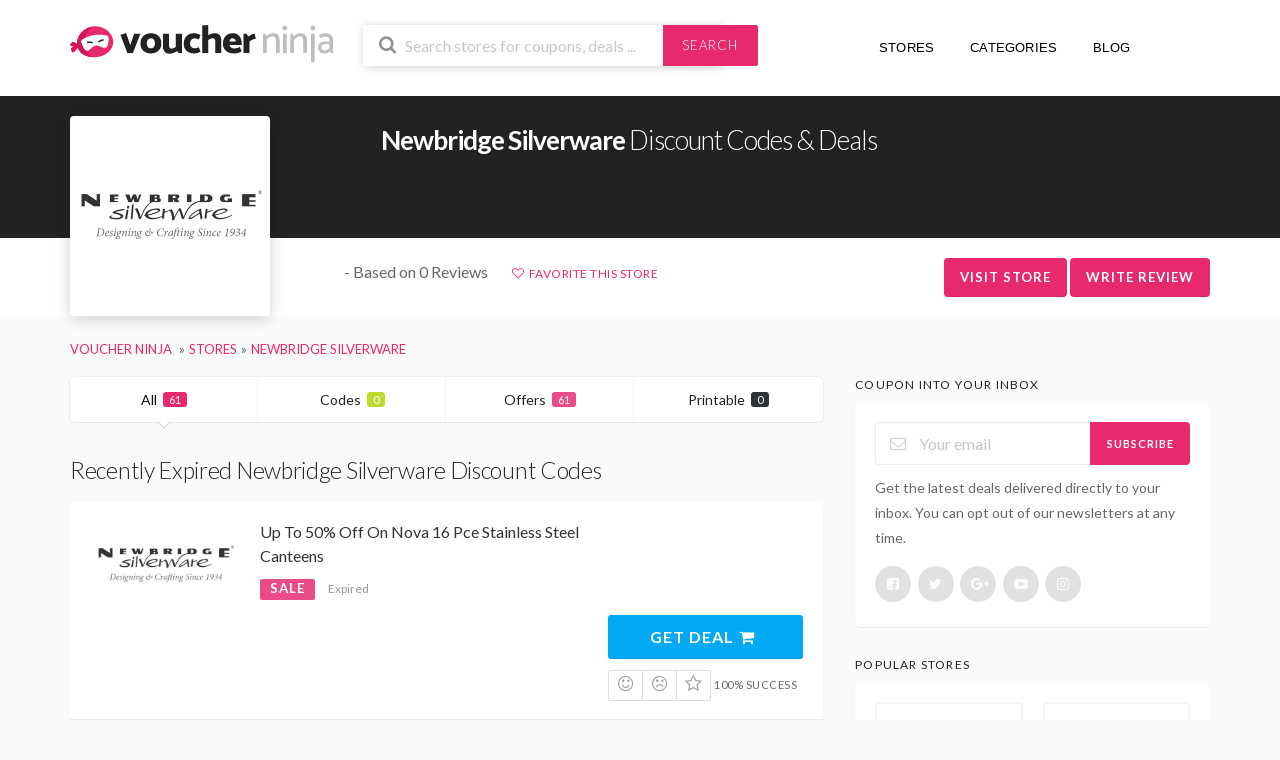

--- FILE ---
content_type: text/html; charset=UTF-8
request_url: https://voucher.ninja/shop/newbridge-silverware/
body_size: 11299
content:
<!DOCTYPE html><html lang="en-GB"><head> <script async src="https://pagead2.googlesyndication.com/pagead/js/adsbygoogle.js?client=ca-pub-7031986866500441"
     crossorigin="anonymous"></script> <meta charset="UTF-8"><meta name="viewport" content="width=device-width, initial-scale=1"><link rel="profile" href="http://gmpg.org/xfn/11"><link rel="pingback" href="https://voucher.ninja/xmlrpc.php"><meta name='ir-site-verification-token' value='-1603905477'/><link rel="dns-prefetch" href="//www.googletagmanager.com"><link rel="dns-prefetch" href="//fonts.googleapis.com"><link rel="dns-prefetch" href="//use.fontawesome.com"><meta name='robots' content='index, follow, max-image-preview:large, max-snippet:-1, max-video-preview:-1' /><link media="all" href="https://voucher.ninja/wp-content/cache/autoptimize/css/autoptimize_de0b29f69950b9e57741cb6e23e143c6.css" rel="stylesheet"><title>Newbridge Silverware Discount Codes January 2026 - Voucher Ninja</title><meta name="description" content="Newbridge Silverware discount codes &amp; exclusive voucher codes. Updated daily by Voucher Ninja. All Newbridge Silverware codes are verified by us, helping you save money" /><link rel="canonical" href="https://voucher.ninja/shop/newbridge-silverware/" /><meta property="og:locale" content="en_GB" /><meta property="og:type" content="article" /><meta property="og:title" content="Newbridge Silverware Discount Codes January 2026 - Voucher Ninja" /><meta property="og:description" content="Newbridge Silverware discount codes &amp; exclusive voucher codes. Updated daily by Voucher Ninja. All Newbridge Silverware codes are verified by us, helping you save money" /><meta property="og:url" content="https://voucher.ninja/shop/newbridge-silverware/" /><meta property="og:site_name" content="Voucher Ninja" /><meta property="og:image" content="https://voucher.ninja/wp-content/uploads/2019/03/newbridge-silverwear-logo.png" /><meta property="og:image:width" content="1000" /><meta property="og:image:height" content="1000" /><meta property="og:image:type" content="image/jpeg" /><meta name="twitter:card" content="summary_large_image" /><meta name="twitter:site" content="@voucherninja" /> <script type="application/ld+json" class="yoast-schema-graph">{"@context":"https://schema.org","@graph":[{"@type":"CollectionPage","@id":"https://voucher.ninja/shop/newbridge-silverware/","url":"https://voucher.ninja/shop/newbridge-silverware/","name":"Newbridge Silverware Discount Codes January 2026 - Voucher Ninja","isPartOf":{"@id":"https://voucher.ninja/#website"},"description":"Newbridge Silverware discount codes & exclusive voucher codes. Updated daily by Voucher Ninja. All Newbridge Silverware codes are verified by us, helping you save money","breadcrumb":{"@id":"https://voucher.ninja/shop/newbridge-silverware/#breadcrumb"},"inLanguage":"en-GB"},{"@type":"BreadcrumbList","@id":"https://voucher.ninja/shop/newbridge-silverware/#breadcrumb","itemListElement":[{"@type":"ListItem","position":1,"name":"Home","item":"https://voucher.ninja/"},{"@type":"ListItem","position":2,"name":"Newbridge Silverware"}]},{"@type":"WebSite","@id":"https://voucher.ninja/#website","url":"https://voucher.ninja/","name":"Voucher Ninja","description":"Discount Codes &amp; Deals","publisher":{"@id":"https://voucher.ninja/#organization"},"potentialAction":[{"@type":"SearchAction","target":{"@type":"EntryPoint","urlTemplate":"https://voucher.ninja/?s={search_term_string}"},"query-input":{"@type":"PropertyValueSpecification","valueRequired":true,"valueName":"search_term_string"}}],"inLanguage":"en-GB"},{"@type":"Organization","@id":"https://voucher.ninja/#organization","name":"Voucher Ninja","url":"https://voucher.ninja/","logo":{"@type":"ImageObject","inLanguage":"en-GB","@id":"https://voucher.ninja/#/schema/logo/image/","url":"https://voucher.ninja/wp-content/uploads/2018/03/Voucher-Ninja-Logo.jpg","contentUrl":"https://voucher.ninja/wp-content/uploads/2018/03/Voucher-Ninja-Logo.jpg","width":"1000","height":"1000","caption":"Voucher Ninja"},"image":{"@id":"https://voucher.ninja/#/schema/logo/image/"},"sameAs":["https://www.facebook.com/voucherninja/","https://x.com/voucherninja","https://www.instagram.com/voucherninja","https://www.linkedin.com/company/voucherninja","https://myspace.com/voucherninja","https://uk.pinterest.com/voucherninja/","https://www.youtube.com/c/VoucherNinja"]}]}</script> <link rel="alternate" type="application/rss+xml" title="Voucher Ninja &raquo; Feed" href="https://voucher.ninja/feed/" /><link rel="alternate" type="application/rss+xml" title="Voucher Ninja &raquo; Comments Feed" href="https://voucher.ninja/comments/feed/" /><link rel="alternate" type="application/rss+xml" title="Voucher Ninja &raquo; Newbridge Silverware Coupon Store Feed" href="https://voucher.ninja/shop/newbridge-silverware/feed/" /> <script type="text/javascript" src="https://voucher.ninja/wp-includes/js/jquery/jquery.min.js" id="jquery-core-js"></script> <script type="text/javascript" id="wpcoupon_global-js-extra">var ST = {"ajax_url":"https:\/\/voucher.ninja\/wp-admin\/admin-ajax.php","vote_expires":"7","_wpnonce":"b81c2596fe","user_logedin":"","added_favorite":"Favorited","add_favorite":"Favorite This Store","login_warning":"Please login to continue...","save_coupon":"Save this coupon","saved_coupon":"Coupon Saved","no_results":"No results...","copied":"Copied","copy":"Copy","print_prev_tab":"0","sale_prev_tab":"1","code_prev_tab":"1","my_saved_coupons":[""],"my_favorite_stores":[]};</script> <!--[if lt IE 8]> <script type="text/javascript" src="https://voucher.ninja/wp-includes/js/json2.min.js" id="json2-js"></script> <![endif]--><link rel="https://api.w.org/" href="https://voucher.ninja/wp-json/" /><link rel="EditURI" type="application/rsd+xml" title="RSD" href="https://voucher.ninja/xmlrpc.php?rsd" /><meta name="generator" content="Redux 4.5.10" /><!--[if lt IE 9]><script src="https://voucher.ninja/wp-content/themes/voucherninja/assets/js/libs/html5.min.js"></script><![endif]--><link rel="icon" href="https://voucher.ninja/wp-content/uploads/2020/06/cropped-favicon-1-32x32.jpg" sizes="32x32" /><link rel="icon" href="https://voucher.ninja/wp-content/uploads/2020/06/cropped-favicon-1-192x192.jpg" sizes="192x192" /><link rel="apple-touch-icon" href="https://voucher.ninja/wp-content/uploads/2020/06/cropped-favicon-1-180x180.jpg" /><meta name="msapplication-TileImage" content="https://voucher.ninja/wp-content/uploads/2020/06/cropped-favicon-1-270x270.jpg" /><link rel="dns-prefetch" href="https://use.fontawesome.com/releases/v5.0.6/css/all.css" rel="stylesheet">  <script async src="https://www.googletagmanager.com/gtag/js?id=G-SVZ4R9XCKX"></script> <script>window.dataLayer = window.dataLayer || [];
      function gtag(){dataLayer.push(arguments);}
      gtag('js', new Date());

      gtag('config', 'G-SVZ4R9XCKX');</script> </head><body class="archive tax-coupon_store term-newbridge-silverware term-1965 wp-theme-voucherninja chrome osx"><div id="page" class="hfeed site"><header id="masthead" class="ui page site-header" role="banner"><div class="primary-header"><div class="container"><div class="row"><div class="col-md-3 col-xs-12 logo_area"> <a href="https://voucher.ninja/" title="Voucher Ninja" rel="home"> <img src="https://voucher.ninja/wp-content/themes/voucherninja/assets/images/logo-internal.svg" alt="Voucher Ninja" /> </a></div><div class="col-md-4 col-xs-12 search_area"><form action="https://voucher.ninja/" method="get" id="header-search"><div class="header-search-input ui search large action left icon input"> <input autocomplete="off" class="prompt" name="s" placeholder="Search stores for coupons, deals ..." type="text"> <i class="search icon"></i><div class="header-search-submit ui button">Search</div><div class="results"></div></div><div class="clear"></div></form></div><div class="col-xs-12 col-md-5 nav_area fright nav-user-action pull-right"><nav itemscope="itemscope" itemtype="http://schema.org/SiteNavigationElement" role="navigation"><ul class="st-menu"><li><a href="https://voucher.ninja/all-stores/" title="View All Stores"><i class="fas fa-fire"></i> Stores <i class="fas fa-angle-down"></i></a></li><li><a href="https://voucher.ninja/coupon-categories/" title="View All Coupon Categories"><i class="fas fa-list-ul"></i> Categories <i class="fas fa-angle-down"></i></a></li><li><a href="https://voucher.ninja/blog/" title="View Our Blog"><i class="far fa-newspaper"></i> Blog</a></li><li class="hidden-sm-down"><a href="" title="Your Alerts"><i class="fas fa-bell"></i></a><div class="menu-box ajax-favorite-stores-box"><div class="nothing-box stuser-login-btn"><div class="thumb"> <i class="frown icon"></i></div><p>Please login to see your favorite stores</p></div></div></li><li class="menu-item-has-children"><a data-is-logged="false" class="wpu-login-btn" href="https://voucher.ninja/wp-login.php" title="Dashboard"><i class="fas fa-user"></i></a></li></ul></nav></div></div></div></div></header><div id="content" class="site-content"><section class="custom-page-header header-store single-store-header"><div class="store-header"><div class="container"><div class="row store-header-main"><div class="col-md-2 col-xs-12"><div class="header-store-thumb"> <a rel="nofollow" target="_blank" title="Shop Newbridge Silverware" href="https://voucher.ninja/go-store/1965"><img width="200" height="115" src="https://voucher.ninja/wp-content/plugins/native-lazyload/assets/images/placeholder.svg" class="attachment-wpcoupon_small_thumb size-wpcoupon_small_thumb native-lazyload-js-fallback" alt="Newbridge Silverwear Logo" decoding="async" loading="lazy" data-src="https://voucher.ninja/wp-content/uploads/2019/03/newbridge-silverwear-logo-200x115.png" data-srcset="https://voucher.ninja/wp-content/uploads/2019/03/newbridge-silverwear-logo-200x115.png 200w, https://voucher.ninja/wp-content/uploads/2019/03/newbridge-silverwear-logo-300x173.png 300w, https://voucher.ninja/wp-content/uploads/2019/03/newbridge-silverwear-logo.png 400w" data-sizes="(max-width: 200px) 100vw, 200px" /></a></div></div><div class="col-md-10 col-xs-12"><div class="title-wrap"><h1><strong>Newbridge Silverware</strong> Discount Codes & Deals</h1><div class="text-spacer"></div></div></div></div></div><div class="store-header-btm"><div class="container"><div class="row"><div class="col-md-2"></div><div class="col-md-10 store-headdata"><div class="reviews"> <i class="far fa-star"></i><i class="far fa-star"></i><i class="far fa-star"></i><i class="far fa-star"></i><i class="far fa-star"></i> - Based on 0 Reviews</div><div class="favourites"> <a class="add-favorite" data-id="1965" href="#" title="Add Store To Favorite"><i class="empty heart icon"></i><span>Favorite This Store</span></a></div><div class="action-buttons"> <a class="ui button btn btn_primary" onClick="ga('send', 'event', 'Visit Store', 'Newbridge Silverware');" rel="nofollow" target="_blank" title="Shop Newbridge Silverware" href="https://voucher.ninja/go-store/1965">Visit Store</a> <span class="ui button btn btn_primary" onClick="ga('send', 'event', 'Review Store', 'Newbridge Silverware');" id="write-review" rel="nofollow" title="Review Newbridge Silverware" >Write Review</span></div></div></div></div></div></section><div class="container"><div class="breadcrumb"><ul class="ui breadcrumb breadcrumbs" itemscope itemtype="http://schema.org/BreadcrumbList"><li itemprop="itemListElement" itemscope itemtype="http://schema.org/ListItem"> <a itemprop="item" href="https://voucher.ninja" title="Visit Voucher Ninja Home Page"> <span itemprop="name">Voucher Ninja</span> </a><meta itemprop="position" content="1"></li><li itemprop="itemListElement" itemscope itemtype="http://schema.org/ListItem"><a itemprop="item" title="View all store coupons" href="https://voucher.ninja/all-stores/"><span itemprop="name">Stores</span></a><meta itemprop="position" content="2"></li><li itemprop="itemListElement" itemscope itemtype="http://schema.org/ListItem"><a itemprop="item" href="https://voucher.ninja/shop/newbridge-silverware/" title="View all Newbridge Silverware Discount Codes and Coupons"><span itemprop="name">Newbridge Silverware</span></a><meta itemprop="position" content="3"></li></ul></div></div><div id="content-wrap" class="container right-sidebar"><div id="primary" class="content-area"><main id="main" class="site-main coupon-store-main" role="main"><section class="coupon-filter"><div data-target="#coupon-listings-store" class="filter-coupons-by-type ui pointing fluid four item menu"> <a class="active item filter-nav" data-filter="all">All <span class="offer-count">61</span></a> <a class="item filter-nav"  data-filter="code">Codes <span class="offer-count code-count">0</span></a> <a class="item filter-nav"  data-filter="sale">Offers <span class="offer-count sale-count">61</span></a> <a class="item filter-nav"  data-filter="print">Printable <span class="offer-count print-count">0</span></a></div></section><section id="coupon-listings-store" class=" wpb_content_element"><div class="ajax-coupons"><div class="store-listings st-list-coupons"></div></div><h2 class="section-heading coupon-status-heading">Recently Expired Newbridge Silverware Discount Codes</h2><div class="ajax-coupons"><div class="store-listings st-list-coupons"><div data-id="177072"
 class="coupon-item has-thumb store-listing-item c-type-sale coupon-listing-item shadow-box"><div class="store-thumb-link"><div class="store-thumb"> <img width="400" height="230" src="https://voucher.ninja/wp-content/plugins/native-lazyload/assets/images/placeholder.svg" class="attachment-wpcoupon_medium-thumb size-wpcoupon_medium-thumb native-lazyload-js-fallback" alt="Newbridge Silverwear Logo" decoding="async" loading="lazy" data-src="https://voucher.ninja/wp-content/uploads/2019/03/newbridge-silverwear-logo.png" data-srcset="https://voucher.ninja/wp-content/uploads/2019/03/newbridge-silverwear-logo-200x115@2x.png 400w, https://voucher.ninja/wp-content/uploads/2019/03/newbridge-silverwear-logo-300x173.png 300w, https://voucher.ninja/wp-content/uploads/2019/03/newbridge-silverwear-logo-200x115.png 200w" data-sizes="auto, (max-width: 400px) 100vw, 400px" /></div></div><div class="latest-coupon"><h3 class="coupon-title"> <a rel="nofollow" title="Up To 50% Off On Nova 16 Pce Stainless Steel Canteens"
 class="coupon-link"
 data-type="sale"
 data-coupon-id="177072"
 data-aff-url="https://voucher.ninja/out/177072"
 data-code=""
 href="https://voucher.ninja/shop/newbridge-silverware/#coupon-id-177072">Up To 50% Off On Nova 16 Pce Stainless Steel Canteens</a></h3><div class="c-type"> <span class="c-code c-sale">Sale</span> <span class="exp has-expired">Expired</span></div><div class="coupon-des"><div class="coupon-des-ellip"></div></div></div><div class="coupon-detail coupon-button-type"> <a rel="nofollow" onClick="ga('send', 'event', 'Sale Click', 'Newbridge Silverware - Up To 50% Off On Nova 16 Pce Stainless Steel Canteens');" data-type="sale" data-coupon-id="177072" data-aff-url="https://voucher.ninja/out/177072" class="coupon-deal coupon-button" href="https://voucher.ninja/shop/newbridge-silverware/#coupon-id-177072">Get Deal <i class="shop icon"></i></a><div class="clear"></div><div class="user-ratting ui icon basic buttons"><div class="ui button icon-popup coupon-vote" data-vote-type="up" data-coupon-id="177072"  data-position="top center" data-inverted="" data-tooltip="This worked"><i class="smile icon"></i></div><div class="ui button icon-popup coupon-vote" data-vote-type="down" data-coupon-id="177072"  data-position="top center" data-inverted=""  data-tooltip="It didn&#039;t work"><i class="frown icon"></i></div><div class="ui button icon-popup coupon-save" data-coupon-id="177072" data-position="top center" data-inverted=""  data-tooltip="Save this coupon" ><i class="empty star icon"></i></div></div> <span class="voted-value">100% Success</span></div><div class="clear"></div><div class="coupon-footer coupon-listing-footer"><ul class="clearfix"><li><span><i class="wifi icon"></i> 5 Used - 0 Today</span></li><li><a title="Share it with your friend" data-reveal="reveal-share" href="#"><i class="share alternate icon"></i> Share</a></li><li><a title="Send this coupon to an email" data-reveal="reveal-email" href="#"><i class="mail outline icon"></i> Email</a></li><li><a title="Coupon Comments" data-reveal="reveal-comments" href="#"><i class="comments outline icon"></i> Comments</a></li></ul><div data-coupon-id="177072" class="reveal-content reveal-share"> <span class="close"></span><h4>Share it with your friends</h4><div class="ui fluid left icon input"> <input value="https://voucher.ninja/shop/newbridge-silverware/#c-177072" type="text"> <i class="linkify icon"></i></div> <br><div class="coupon-share"> <a class='tiny ui facebook button' onClick="window.open('http://www.facebook.com/sharer.php?s=100&amp;p[title]=Up+To+50%25+Off+On+Nova+16+Pce+Stainless+Steel+Canteens&amp;p[summary]=&amp;p[url]=https%3A%2F%2Fvoucher.ninja%2Fshop%2Fnewbridge-silverware%2F%23c-177072&amp;p[images][0]=','sharer','toolbar=0,status=0,width=548,height=325'); return false;" href="javascript: void(0)"><i class="facebook icon"></i> Facebook</a><a class='tiny ui twitter button' target="_blank" rel="nofollow" href="https://twitter.com/intent/tweet?url=https%3A%2F%2Fvoucher.ninja%2Fshop%2Fnewbridge-silverware%2F%23c-177072&amp;text=Up+To+50%25+Off+On+Nova+16+Pce+Stainless+Steel+Canteens"><i class="twitter icon"></i> Twitter</a></div></div><div data-coupon-id="177072" class="reveal-content reveal-email"> <span class="close"></span><h4 class="send-mail-heading">Send this coupon to an email</h4><div class="ui fluid action left icon input"> <input class="email_send_to" placeholder="Email address ..." type="text"> <i class="mail outline icon"></i><div class="email_send_btn ui button btn btn_primary">Send</div></div><br><p>This is not a email subscription service. Your email (or your friend&#039;s email) will only be used to send this coupon.</p></div><div data-coupon-id="177072" class="reveal-content reveal-comments"> <span class="close"></span><div data-id="177072" class="comments-coupon-177072 ui threaded comments"><h4>Loading comments....</h4></div><h4>Let other know how much you saved</h4><form class="coupon-comment-form" data-cf="177072" action="https://voucher.ninja/"  method="post"><div style="display: none;" class="ui success message"> Your comment submitted.</div><div style="display: none;" class="ui negative message"> Something wrong! Please try again later.</div><div class="ui form"><div class="field comment_content"><textarea class="comment_content" name="c_comment[comment_content]" placeholder="Add a comment"></textarea></div><div class="two fields"><div class="field comment_author"> <input type="text" class="comment_author" name="c_comment[comment_author]" placeholder="Your Name"></div><div class="field comment_author_email"> <input type="text" class="comment_author_email"  name="c_comment[comment_author_email]" placeholder="Your Email"></div></div> <button type="submit" class="ui button btn btn_primary">Submit</button></div> <input type="hidden" name="action" value="wpcoupon_coupon_ajax"> <input type="hidden" name="st_doing" value="new_comment"> <input type="hidden" name="_wpnonce" value="b81c2596fe"> <input type="hidden" name="c_comment[comment_parent]" class="comment_parent"> <input type="hidden" name="c_comment[comment_post_ID]" value="177072" class="comment_post_ID"></form></div></div><div data-modal-id="177072" class="ui modal coupon-modal coupon-code-modal"><div class="coupon-header clearfix"><div class="coupon-store-thumb"> <img width="400" height="230" src="https://voucher.ninja/wp-content/plugins/native-lazyload/assets/images/placeholder.svg" class="attachment-wpcoupon_medium-thumb size-wpcoupon_medium-thumb native-lazyload-js-fallback" alt="Newbridge Silverwear Logo" decoding="async" loading="lazy" data-src="https://voucher.ninja/wp-content/uploads/2019/03/newbridge-silverwear-logo.png" data-srcset="https://voucher.ninja/wp-content/uploads/2019/03/newbridge-silverwear-logo-200x115@2x.png 400w, https://voucher.ninja/wp-content/uploads/2019/03/newbridge-silverwear-logo-300x173.png 300w, https://voucher.ninja/wp-content/uploads/2019/03/newbridge-silverwear-logo-200x115.png 200w" data-sizes="auto, (max-width: 400px) 100vw, 400px" /></div><div class="coupon-title" title="Up To 50% Off On Nova 16 Pce Stainless Steel Canteens">Up To 50% Off On Nova 16 Pce Stainless Steel Canteens</div> <span class="cancel close"></span></div><div class="coupon-content"><p class="coupon-type-text"> Deal Activated, no coupon code required!</p><div class="modal-code"> <a class="ui button btn btn_secondary deal-actived" target="_blank" rel="nofollow" href="https://voucher.ninja/go-store/1965">Go To Store<i class="angle right icon"></i></a></div><div class="clearfix"><div class="user-ratting ui icon basic buttons"><div class="ui button icon-popup coupon-vote" data-vote-type="up" data-coupon-id="177072" data-position="top center" data-inverted=""  data-tooltip="This worked"><i class="smile icon"></i></div><div class="ui button icon-popup coupon-vote" data-vote-type="down" data-coupon-id="177072" data-position="top center" data-inverted=""  data-tooltip="It didn&#039;t work"><i class="frown icon"></i></div><div class="ui button icon-popup coupon-save" data-coupon-id="177072" data-position="top center" data-inverted=""  data-tooltip="Save this coupon"><i class="empty star icon"></i></div></div></div><div class="clearfixp"> <span class="user-ratting-text">Did it work?</span> <span class="show-detail"><a href="#" title="View Coupon Details">Coupon Detail<i class="angle down icon"></i></a></span></div><div class="coupon-popup-detail"><div class="coupon-detail-content"></div><p><strong>Expires</strong>: 31st January 2022</p><p><strong>Submitted</strong>:
 5 years ago</p></div></div><div class="coupon-footer"><ul class="clearfix"><li><span><i class="wifi icon"></i> 5 Used - 0 Today</span></li><li><a class="modal-share" href="#"><i class="share alternate icon"></i> Share</a></li></ul><div class="share-modal-popup ui popup"> <a class='tiny ui facebook button' onClick="window.open('http://www.facebook.com/sharer.php?s=100&amp;p[title]=Up+To+50%25+Off+On+Nova+16+Pce+Stainless+Steel+Canteens&amp;p[summary]=&amp;p[url]=https%3A%2F%2Fvoucher.ninja%2Fshop%2Fnewbridge-silverware%2F%23c-177072&amp;p[images][0]=','sharer','toolbar=0,status=0,width=548,height=325'); return false;" href="javascript: void(0)"><i class="facebook icon"></i> Facebook</a><a class='tiny ui twitter button' target="_blank" rel="nofollow" href="https://twitter.com/intent/tweet?url=https%3A%2F%2Fvoucher.ninja%2Fshop%2Fnewbridge-silverware%2F%23c-177072&amp;text=Up+To+50%25+Off+On+Nova+16+Pce+Stainless+Steel+Canteens"><i class="twitter icon"></i> Twitter</a></div></div></div></div><div data-id="169941"
 class="coupon-item has-thumb store-listing-item c-type-sale coupon-listing-item shadow-box"><div class="store-thumb-link"><div class="store-thumb"> <img width="400" height="230" src="https://voucher.ninja/wp-content/plugins/native-lazyload/assets/images/placeholder.svg" class="attachment-wpcoupon_medium-thumb size-wpcoupon_medium-thumb native-lazyload-js-fallback" alt="Newbridge Silverwear Logo" decoding="async" loading="lazy" data-src="https://voucher.ninja/wp-content/uploads/2019/03/newbridge-silverwear-logo.png" data-srcset="https://voucher.ninja/wp-content/uploads/2019/03/newbridge-silverwear-logo-200x115@2x.png 400w, https://voucher.ninja/wp-content/uploads/2019/03/newbridge-silverwear-logo-300x173.png 300w, https://voucher.ninja/wp-content/uploads/2019/03/newbridge-silverwear-logo-200x115.png 200w" data-sizes="auto, (max-width: 400px) 100vw, 400px" /></div></div><div class="latest-coupon"><h3 class="coupon-title"> <a rel="nofollow" title="GET 10% OFF YOUR FIRST ORDER WITH NEWSLETTER SIGN UP"
 class="coupon-link"
 data-type="sale"
 data-coupon-id="169941"
 data-aff-url="https://voucher.ninja/out/169941"
 data-code=""
 href="https://voucher.ninja/shop/newbridge-silverware/#coupon-id-169941">GET 10% OFF YOUR FIRST ORDER WITH NEWSLETTER SIGN UP</a></h3><div class="c-type"> <span class="c-code c-sale">Sale</span> <span class="exp has-expired">Expired</span></div><div class="coupon-des"><div class="coupon-des-ellip"></div></div></div><div class="coupon-detail coupon-button-type"> <a rel="nofollow" onClick="ga('send', 'event', 'Sale Click', 'Newbridge Silverware - GET 10% OFF YOUR FIRST ORDER WITH NEWSLETTER SIGN UP');" data-type="sale" data-coupon-id="169941" data-aff-url="https://voucher.ninja/out/169941" class="coupon-deal coupon-button" href="https://voucher.ninja/shop/newbridge-silverware/#coupon-id-169941">Get Deal <i class="shop icon"></i></a><div class="clear"></div><div class="user-ratting ui icon basic buttons"><div class="ui button icon-popup coupon-vote" data-vote-type="up" data-coupon-id="169941"  data-position="top center" data-inverted="" data-tooltip="This worked"><i class="smile icon"></i></div><div class="ui button icon-popup coupon-vote" data-vote-type="down" data-coupon-id="169941"  data-position="top center" data-inverted=""  data-tooltip="It didn&#039;t work"><i class="frown icon"></i></div><div class="ui button icon-popup coupon-save" data-coupon-id="169941" data-position="top center" data-inverted=""  data-tooltip="Save this coupon" ><i class="empty star icon"></i></div></div> <span class="voted-value">100% Success</span></div><div class="clear"></div><div class="coupon-footer coupon-listing-footer"><ul class="clearfix"><li><span><i class="wifi icon"></i> 5 Used - 0 Today</span></li><li><a title="Share it with your friend" data-reveal="reveal-share" href="#"><i class="share alternate icon"></i> Share</a></li><li><a title="Send this coupon to an email" data-reveal="reveal-email" href="#"><i class="mail outline icon"></i> Email</a></li><li><a title="Coupon Comments" data-reveal="reveal-comments" href="#"><i class="comments outline icon"></i> Comments</a></li></ul><div data-coupon-id="169941" class="reveal-content reveal-share"> <span class="close"></span><h4>Share it with your friends</h4><div class="ui fluid left icon input"> <input value="https://voucher.ninja/shop/newbridge-silverware/#c-169941" type="text"> <i class="linkify icon"></i></div> <br><div class="coupon-share"> <a class='tiny ui facebook button' onClick="window.open('http://www.facebook.com/sharer.php?s=100&amp;p[title]=GET+10%25+OFF+YOUR+FIRST+ORDER+WITH+NEWSLETTER+SIGN+UP&amp;p[summary]=&amp;p[url]=https%3A%2F%2Fvoucher.ninja%2Fshop%2Fnewbridge-silverware%2F%23c-169941&amp;p[images][0]=','sharer','toolbar=0,status=0,width=548,height=325'); return false;" href="javascript: void(0)"><i class="facebook icon"></i> Facebook</a><a class='tiny ui twitter button' target="_blank" rel="nofollow" href="https://twitter.com/intent/tweet?url=https%3A%2F%2Fvoucher.ninja%2Fshop%2Fnewbridge-silverware%2F%23c-169941&amp;text=GET+10%25+OFF+YOUR+FIRST+ORDER+WITH+NEWSLETTER+SIGN+UP"><i class="twitter icon"></i> Twitter</a></div></div><div data-coupon-id="169941" class="reveal-content reveal-email"> <span class="close"></span><h4 class="send-mail-heading">Send this coupon to an email</h4><div class="ui fluid action left icon input"> <input class="email_send_to" placeholder="Email address ..." type="text"> <i class="mail outline icon"></i><div class="email_send_btn ui button btn btn_primary">Send</div></div><br><p>This is not a email subscription service. Your email (or your friend&#039;s email) will only be used to send this coupon.</p></div><div data-coupon-id="169941" class="reveal-content reveal-comments"> <span class="close"></span><div data-id="169941" class="comments-coupon-169941 ui threaded comments"><h4>Loading comments....</h4></div><h4>Let other know how much you saved</h4><form class="coupon-comment-form" data-cf="169941" action="https://voucher.ninja/"  method="post"><div style="display: none;" class="ui success message"> Your comment submitted.</div><div style="display: none;" class="ui negative message"> Something wrong! Please try again later.</div><div class="ui form"><div class="field comment_content"><textarea class="comment_content" name="c_comment[comment_content]" placeholder="Add a comment"></textarea></div><div class="two fields"><div class="field comment_author"> <input type="text" class="comment_author" name="c_comment[comment_author]" placeholder="Your Name"></div><div class="field comment_author_email"> <input type="text" class="comment_author_email"  name="c_comment[comment_author_email]" placeholder="Your Email"></div></div> <button type="submit" class="ui button btn btn_primary">Submit</button></div> <input type="hidden" name="action" value="wpcoupon_coupon_ajax"> <input type="hidden" name="st_doing" value="new_comment"> <input type="hidden" name="_wpnonce" value="b81c2596fe"> <input type="hidden" name="c_comment[comment_parent]" class="comment_parent"> <input type="hidden" name="c_comment[comment_post_ID]" value="169941" class="comment_post_ID"></form></div></div><div data-modal-id="169941" class="ui modal coupon-modal coupon-code-modal"><div class="coupon-header clearfix"><div class="coupon-store-thumb"> <img width="400" height="230" src="https://voucher.ninja/wp-content/plugins/native-lazyload/assets/images/placeholder.svg" class="attachment-wpcoupon_medium-thumb size-wpcoupon_medium-thumb native-lazyload-js-fallback" alt="Newbridge Silverwear Logo" decoding="async" loading="lazy" data-src="https://voucher.ninja/wp-content/uploads/2019/03/newbridge-silverwear-logo.png" data-srcset="https://voucher.ninja/wp-content/uploads/2019/03/newbridge-silverwear-logo-200x115@2x.png 400w, https://voucher.ninja/wp-content/uploads/2019/03/newbridge-silverwear-logo-300x173.png 300w, https://voucher.ninja/wp-content/uploads/2019/03/newbridge-silverwear-logo-200x115.png 200w" data-sizes="auto, (max-width: 400px) 100vw, 400px" /></div><div class="coupon-title" title="GET 10% OFF YOUR FIRST ORDER WITH NEWSLETTER SIGN UP">GET 10% OFF YOUR FIRST ORDER WITH NEWSLETTER SIGN UP</div> <span class="cancel close"></span></div><div class="coupon-content"><p class="coupon-type-text"> Deal Activated, no coupon code required!</p><div class="modal-code"> <a class="ui button btn btn_secondary deal-actived" target="_blank" rel="nofollow" href="https://voucher.ninja/go-store/1965">Go To Store<i class="angle right icon"></i></a></div><div class="clearfix"><div class="user-ratting ui icon basic buttons"><div class="ui button icon-popup coupon-vote" data-vote-type="up" data-coupon-id="169941" data-position="top center" data-inverted=""  data-tooltip="This worked"><i class="smile icon"></i></div><div class="ui button icon-popup coupon-vote" data-vote-type="down" data-coupon-id="169941" data-position="top center" data-inverted=""  data-tooltip="It didn&#039;t work"><i class="frown icon"></i></div><div class="ui button icon-popup coupon-save" data-coupon-id="169941" data-position="top center" data-inverted=""  data-tooltip="Save this coupon"><i class="empty star icon"></i></div></div></div><div class="clearfixp"> <span class="user-ratting-text">Did it work?</span> <span class="show-detail"><a href="#" title="View Coupon Details">Coupon Detail<i class="angle down icon"></i></a></span></div><div class="coupon-popup-detail"><div class="coupon-detail-content"></div><p><strong>Expires</strong>: 31st January 2022</p><p><strong>Submitted</strong>:
 5 years ago</p></div></div><div class="coupon-footer"><ul class="clearfix"><li><span><i class="wifi icon"></i> 5 Used - 0 Today</span></li><li><a class="modal-share" href="#"><i class="share alternate icon"></i> Share</a></li></ul><div class="share-modal-popup ui popup"> <a class='tiny ui facebook button' onClick="window.open('http://www.facebook.com/sharer.php?s=100&amp;p[title]=GET+10%25+OFF+YOUR+FIRST+ORDER+WITH+NEWSLETTER+SIGN+UP&amp;p[summary]=&amp;p[url]=https%3A%2F%2Fvoucher.ninja%2Fshop%2Fnewbridge-silverware%2F%23c-169941&amp;p[images][0]=','sharer','toolbar=0,status=0,width=548,height=325'); return false;" href="javascript: void(0)"><i class="facebook icon"></i> Facebook</a><a class='tiny ui twitter button' target="_blank" rel="nofollow" href="https://twitter.com/intent/tweet?url=https%3A%2F%2Fvoucher.ninja%2Fshop%2Fnewbridge-silverware%2F%23c-169941&amp;text=GET+10%25+OFF+YOUR+FIRST+ORDER+WITH+NEWSLETTER+SIGN+UP"><i class="twitter icon"></i> Twitter</a></div></div></div></div><div data-id="176716"
 class="coupon-item has-thumb store-listing-item c-type-sale coupon-listing-item shadow-box"><div class="store-thumb-link"><div class="store-thumb"> <img width="400" height="230" src="https://voucher.ninja/wp-content/plugins/native-lazyload/assets/images/placeholder.svg" class="attachment-wpcoupon_medium-thumb size-wpcoupon_medium-thumb native-lazyload-js-fallback" alt="Newbridge Silverwear Logo" decoding="async" loading="lazy" data-src="https://voucher.ninja/wp-content/uploads/2019/03/newbridge-silverwear-logo.png" data-srcset="https://voucher.ninja/wp-content/uploads/2019/03/newbridge-silverwear-logo-200x115@2x.png 400w, https://voucher.ninja/wp-content/uploads/2019/03/newbridge-silverwear-logo-300x173.png 300w, https://voucher.ninja/wp-content/uploads/2019/03/newbridge-silverwear-logo-200x115.png 200w" data-sizes="auto, (max-width: 400px) 100vw, 400px" /></div></div><div class="latest-coupon"><h3 class="coupon-title"> <a rel="nofollow" title="Up To 50% OFF Cutlery Gift Sets"
 class="coupon-link"
 data-type="sale"
 data-coupon-id="176716"
 data-aff-url="https://voucher.ninja/out/176716"
 data-code=""
 href="https://voucher.ninja/shop/newbridge-silverware/#coupon-id-176716">Up To 50% OFF Cutlery Gift Sets</a></h3><div class="c-type"> <span class="c-code c-sale">Sale</span> <span class="exp has-expired">Expired</span></div><div class="coupon-des"><div class="coupon-des-ellip"></div></div></div><div class="coupon-detail coupon-button-type"> <a rel="nofollow" onClick="ga('send', 'event', 'Sale Click', 'Newbridge Silverware - Up To 50% OFF Cutlery Gift Sets');" data-type="sale" data-coupon-id="176716" data-aff-url="https://voucher.ninja/out/176716" class="coupon-deal coupon-button" href="https://voucher.ninja/shop/newbridge-silverware/#coupon-id-176716">Get Deal <i class="shop icon"></i></a><div class="clear"></div><div class="user-ratting ui icon basic buttons"><div class="ui button icon-popup coupon-vote" data-vote-type="up" data-coupon-id="176716"  data-position="top center" data-inverted="" data-tooltip="This worked"><i class="smile icon"></i></div><div class="ui button icon-popup coupon-vote" data-vote-type="down" data-coupon-id="176716"  data-position="top center" data-inverted=""  data-tooltip="It didn&#039;t work"><i class="frown icon"></i></div><div class="ui button icon-popup coupon-save" data-coupon-id="176716" data-position="top center" data-inverted=""  data-tooltip="Save this coupon" ><i class="empty star icon"></i></div></div> <span class="voted-value">100% Success</span></div><div class="clear"></div><div class="coupon-footer coupon-listing-footer"><ul class="clearfix"><li><span><i class="wifi icon"></i> 6 Used - 0 Today</span></li><li><a title="Share it with your friend" data-reveal="reveal-share" href="#"><i class="share alternate icon"></i> Share</a></li><li><a title="Send this coupon to an email" data-reveal="reveal-email" href="#"><i class="mail outline icon"></i> Email</a></li><li><a title="Coupon Comments" data-reveal="reveal-comments" href="#"><i class="comments outline icon"></i> Comments</a></li></ul><div data-coupon-id="176716" class="reveal-content reveal-share"> <span class="close"></span><h4>Share it with your friends</h4><div class="ui fluid left icon input"> <input value="https://voucher.ninja/shop/newbridge-silverware/#c-176716" type="text"> <i class="linkify icon"></i></div> <br><div class="coupon-share"> <a class='tiny ui facebook button' onClick="window.open('http://www.facebook.com/sharer.php?s=100&amp;p[title]=Up+To+50%25+OFF+Cutlery+Gift+Sets&amp;p[summary]=&amp;p[url]=https%3A%2F%2Fvoucher.ninja%2Fshop%2Fnewbridge-silverware%2F%23c-176716&amp;p[images][0]=','sharer','toolbar=0,status=0,width=548,height=325'); return false;" href="javascript: void(0)"><i class="facebook icon"></i> Facebook</a><a class='tiny ui twitter button' target="_blank" rel="nofollow" href="https://twitter.com/intent/tweet?url=https%3A%2F%2Fvoucher.ninja%2Fshop%2Fnewbridge-silverware%2F%23c-176716&amp;text=Up+To+50%25+OFF+Cutlery+Gift+Sets"><i class="twitter icon"></i> Twitter</a></div></div><div data-coupon-id="176716" class="reveal-content reveal-email"> <span class="close"></span><h4 class="send-mail-heading">Send this coupon to an email</h4><div class="ui fluid action left icon input"> <input class="email_send_to" placeholder="Email address ..." type="text"> <i class="mail outline icon"></i><div class="email_send_btn ui button btn btn_primary">Send</div></div><br><p>This is not a email subscription service. Your email (or your friend&#039;s email) will only be used to send this coupon.</p></div><div data-coupon-id="176716" class="reveal-content reveal-comments"> <span class="close"></span><div data-id="176716" class="comments-coupon-176716 ui threaded comments"><h4>Loading comments....</h4></div><h4>Let other know how much you saved</h4><form class="coupon-comment-form" data-cf="176716" action="https://voucher.ninja/"  method="post"><div style="display: none;" class="ui success message"> Your comment submitted.</div><div style="display: none;" class="ui negative message"> Something wrong! Please try again later.</div><div class="ui form"><div class="field comment_content"><textarea class="comment_content" name="c_comment[comment_content]" placeholder="Add a comment"></textarea></div><div class="two fields"><div class="field comment_author"> <input type="text" class="comment_author" name="c_comment[comment_author]" placeholder="Your Name"></div><div class="field comment_author_email"> <input type="text" class="comment_author_email"  name="c_comment[comment_author_email]" placeholder="Your Email"></div></div> <button type="submit" class="ui button btn btn_primary">Submit</button></div> <input type="hidden" name="action" value="wpcoupon_coupon_ajax"> <input type="hidden" name="st_doing" value="new_comment"> <input type="hidden" name="_wpnonce" value="b81c2596fe"> <input type="hidden" name="c_comment[comment_parent]" class="comment_parent"> <input type="hidden" name="c_comment[comment_post_ID]" value="176716" class="comment_post_ID"></form></div></div><div data-modal-id="176716" class="ui modal coupon-modal coupon-code-modal"><div class="coupon-header clearfix"><div class="coupon-store-thumb"> <img width="400" height="230" src="https://voucher.ninja/wp-content/plugins/native-lazyload/assets/images/placeholder.svg" class="attachment-wpcoupon_medium-thumb size-wpcoupon_medium-thumb native-lazyload-js-fallback" alt="Newbridge Silverwear Logo" decoding="async" loading="lazy" data-src="https://voucher.ninja/wp-content/uploads/2019/03/newbridge-silverwear-logo.png" data-srcset="https://voucher.ninja/wp-content/uploads/2019/03/newbridge-silverwear-logo-200x115@2x.png 400w, https://voucher.ninja/wp-content/uploads/2019/03/newbridge-silverwear-logo-300x173.png 300w, https://voucher.ninja/wp-content/uploads/2019/03/newbridge-silverwear-logo-200x115.png 200w" data-sizes="auto, (max-width: 400px) 100vw, 400px" /></div><div class="coupon-title" title="Up To 50% OFF Cutlery Gift Sets">Up To 50% OFF Cutlery Gift Sets</div> <span class="cancel close"></span></div><div class="coupon-content"><p class="coupon-type-text"> Deal Activated, no coupon code required!</p><div class="modal-code"> <a class="ui button btn btn_secondary deal-actived" target="_blank" rel="nofollow" href="https://voucher.ninja/go-store/1965">Go To Store<i class="angle right icon"></i></a></div><div class="clearfix"><div class="user-ratting ui icon basic buttons"><div class="ui button icon-popup coupon-vote" data-vote-type="up" data-coupon-id="176716" data-position="top center" data-inverted=""  data-tooltip="This worked"><i class="smile icon"></i></div><div class="ui button icon-popup coupon-vote" data-vote-type="down" data-coupon-id="176716" data-position="top center" data-inverted=""  data-tooltip="It didn&#039;t work"><i class="frown icon"></i></div><div class="ui button icon-popup coupon-save" data-coupon-id="176716" data-position="top center" data-inverted=""  data-tooltip="Save this coupon"><i class="empty star icon"></i></div></div></div><div class="clearfixp"> <span class="user-ratting-text">Did it work?</span> <span class="show-detail"><a href="#" title="View Coupon Details">Coupon Detail<i class="angle down icon"></i></a></span></div><div class="coupon-popup-detail"><div class="coupon-detail-content"></div><p><strong>Expires</strong>: 31st January 2022</p><p><strong>Submitted</strong>:
 5 years ago</p></div></div><div class="coupon-footer"><ul class="clearfix"><li><span><i class="wifi icon"></i> 6 Used - 0 Today</span></li><li><a class="modal-share" href="#"><i class="share alternate icon"></i> Share</a></li></ul><div class="share-modal-popup ui popup"> <a class='tiny ui facebook button' onClick="window.open('http://www.facebook.com/sharer.php?s=100&amp;p[title]=Up+To+50%25+OFF+Cutlery+Gift+Sets&amp;p[summary]=&amp;p[url]=https%3A%2F%2Fvoucher.ninja%2Fshop%2Fnewbridge-silverware%2F%23c-176716&amp;p[images][0]=','sharer','toolbar=0,status=0,width=548,height=325'); return false;" href="javascript: void(0)"><i class="facebook icon"></i> Facebook</a><a class='tiny ui twitter button' target="_blank" rel="nofollow" href="https://twitter.com/intent/tweet?url=https%3A%2F%2Fvoucher.ninja%2Fshop%2Fnewbridge-silverware%2F%23c-176716&amp;text=Up+To+50%25+OFF+Cutlery+Gift+Sets"><i class="twitter icon"></i> Twitter</a></div></div></div></div><div data-id="177070"
 class="coupon-item has-thumb store-listing-item c-type-sale coupon-listing-item shadow-box"><div class="store-thumb-link"><div class="store-thumb"> <img width="400" height="230" src="https://voucher.ninja/wp-content/plugins/native-lazyload/assets/images/placeholder.svg" class="attachment-wpcoupon_medium-thumb size-wpcoupon_medium-thumb native-lazyload-js-fallback" alt="Newbridge Silverwear Logo" decoding="async" loading="lazy" data-src="https://voucher.ninja/wp-content/uploads/2019/03/newbridge-silverwear-logo.png" data-srcset="https://voucher.ninja/wp-content/uploads/2019/03/newbridge-silverwear-logo-200x115@2x.png 400w, https://voucher.ninja/wp-content/uploads/2019/03/newbridge-silverwear-logo-300x173.png 300w, https://voucher.ninja/wp-content/uploads/2019/03/newbridge-silverwear-logo-200x115.png 200w" data-sizes="auto, (max-width: 400px) 100vw, 400px" /></div></div><div class="latest-coupon"><h3 class="coupon-title"> <a rel="nofollow" title="Up To 50% Off On Nova 16 Pce Stainless Steel Canteens"
 class="coupon-link"
 data-type="sale"
 data-coupon-id="177070"
 data-aff-url="https://voucher.ninja/out/177070"
 data-code=""
 href="https://voucher.ninja/shop/newbridge-silverware/#coupon-id-177070">Up To 50% Off On Nova 16 Pce Stainless Steel Canteens</a></h3><div class="c-type"> <span class="c-code c-sale">Sale</span> <span class="exp has-expired">Expired</span></div><div class="coupon-des"><div class="coupon-des-ellip"></div></div></div><div class="coupon-detail coupon-button-type"> <a rel="nofollow" onClick="ga('send', 'event', 'Sale Click', 'Newbridge Silverware - Up To 50% Off On Nova 16 Pce Stainless Steel Canteens');" data-type="sale" data-coupon-id="177070" data-aff-url="https://voucher.ninja/out/177070" class="coupon-deal coupon-button" href="https://voucher.ninja/shop/newbridge-silverware/#coupon-id-177070">Get Deal <i class="shop icon"></i></a><div class="clear"></div><div class="user-ratting ui icon basic buttons"><div class="ui button icon-popup coupon-vote" data-vote-type="up" data-coupon-id="177070"  data-position="top center" data-inverted="" data-tooltip="This worked"><i class="smile icon"></i></div><div class="ui button icon-popup coupon-vote" data-vote-type="down" data-coupon-id="177070"  data-position="top center" data-inverted=""  data-tooltip="It didn&#039;t work"><i class="frown icon"></i></div><div class="ui button icon-popup coupon-save" data-coupon-id="177070" data-position="top center" data-inverted=""  data-tooltip="Save this coupon" ><i class="empty star icon"></i></div></div> <span class="voted-value">100% Success</span></div><div class="clear"></div><div class="coupon-footer coupon-listing-footer"><ul class="clearfix"><li><span><i class="wifi icon"></i> 5 Used - 0 Today</span></li><li><a title="Share it with your friend" data-reveal="reveal-share" href="#"><i class="share alternate icon"></i> Share</a></li><li><a title="Send this coupon to an email" data-reveal="reveal-email" href="#"><i class="mail outline icon"></i> Email</a></li><li><a title="Coupon Comments" data-reveal="reveal-comments" href="#"><i class="comments outline icon"></i> Comments</a></li></ul><div data-coupon-id="177070" class="reveal-content reveal-share"> <span class="close"></span><h4>Share it with your friends</h4><div class="ui fluid left icon input"> <input value="https://voucher.ninja/shop/newbridge-silverware/#c-177070" type="text"> <i class="linkify icon"></i></div> <br><div class="coupon-share"> <a class='tiny ui facebook button' onClick="window.open('http://www.facebook.com/sharer.php?s=100&amp;p[title]=Up+To+50%25+Off+On+Nova+16+Pce+Stainless+Steel+Canteens&amp;p[summary]=&amp;p[url]=https%3A%2F%2Fvoucher.ninja%2Fshop%2Fnewbridge-silverware%2F%23c-177070&amp;p[images][0]=','sharer','toolbar=0,status=0,width=548,height=325'); return false;" href="javascript: void(0)"><i class="facebook icon"></i> Facebook</a><a class='tiny ui twitter button' target="_blank" rel="nofollow" href="https://twitter.com/intent/tweet?url=https%3A%2F%2Fvoucher.ninja%2Fshop%2Fnewbridge-silverware%2F%23c-177070&amp;text=Up+To+50%25+Off+On+Nova+16+Pce+Stainless+Steel+Canteens"><i class="twitter icon"></i> Twitter</a></div></div><div data-coupon-id="177070" class="reveal-content reveal-email"> <span class="close"></span><h4 class="send-mail-heading">Send this coupon to an email</h4><div class="ui fluid action left icon input"> <input class="email_send_to" placeholder="Email address ..." type="text"> <i class="mail outline icon"></i><div class="email_send_btn ui button btn btn_primary">Send</div></div><br><p>This is not a email subscription service. Your email (or your friend&#039;s email) will only be used to send this coupon.</p></div><div data-coupon-id="177070" class="reveal-content reveal-comments"> <span class="close"></span><div data-id="177070" class="comments-coupon-177070 ui threaded comments"><h4>Loading comments....</h4></div><h4>Let other know how much you saved</h4><form class="coupon-comment-form" data-cf="177070" action="https://voucher.ninja/"  method="post"><div style="display: none;" class="ui success message"> Your comment submitted.</div><div style="display: none;" class="ui negative message"> Something wrong! Please try again later.</div><div class="ui form"><div class="field comment_content"><textarea class="comment_content" name="c_comment[comment_content]" placeholder="Add a comment"></textarea></div><div class="two fields"><div class="field comment_author"> <input type="text" class="comment_author" name="c_comment[comment_author]" placeholder="Your Name"></div><div class="field comment_author_email"> <input type="text" class="comment_author_email"  name="c_comment[comment_author_email]" placeholder="Your Email"></div></div> <button type="submit" class="ui button btn btn_primary">Submit</button></div> <input type="hidden" name="action" value="wpcoupon_coupon_ajax"> <input type="hidden" name="st_doing" value="new_comment"> <input type="hidden" name="_wpnonce" value="b81c2596fe"> <input type="hidden" name="c_comment[comment_parent]" class="comment_parent"> <input type="hidden" name="c_comment[comment_post_ID]" value="177070" class="comment_post_ID"></form></div></div><div data-modal-id="177070" class="ui modal coupon-modal coupon-code-modal"><div class="coupon-header clearfix"><div class="coupon-store-thumb"> <img width="400" height="230" src="https://voucher.ninja/wp-content/plugins/native-lazyload/assets/images/placeholder.svg" class="attachment-wpcoupon_medium-thumb size-wpcoupon_medium-thumb native-lazyload-js-fallback" alt="Newbridge Silverwear Logo" decoding="async" loading="lazy" data-src="https://voucher.ninja/wp-content/uploads/2019/03/newbridge-silverwear-logo.png" data-srcset="https://voucher.ninja/wp-content/uploads/2019/03/newbridge-silverwear-logo-200x115@2x.png 400w, https://voucher.ninja/wp-content/uploads/2019/03/newbridge-silverwear-logo-300x173.png 300w, https://voucher.ninja/wp-content/uploads/2019/03/newbridge-silverwear-logo-200x115.png 200w" data-sizes="auto, (max-width: 400px) 100vw, 400px" /></div><div class="coupon-title" title="Up To 50% Off On Nova 16 Pce Stainless Steel Canteens">Up To 50% Off On Nova 16 Pce Stainless Steel Canteens</div> <span class="cancel close"></span></div><div class="coupon-content"><p class="coupon-type-text"> Deal Activated, no coupon code required!</p><div class="modal-code"> <a class="ui button btn btn_secondary deal-actived" target="_blank" rel="nofollow" href="https://voucher.ninja/go-store/1965">Go To Store<i class="angle right icon"></i></a></div><div class="clearfix"><div class="user-ratting ui icon basic buttons"><div class="ui button icon-popup coupon-vote" data-vote-type="up" data-coupon-id="177070" data-position="top center" data-inverted=""  data-tooltip="This worked"><i class="smile icon"></i></div><div class="ui button icon-popup coupon-vote" data-vote-type="down" data-coupon-id="177070" data-position="top center" data-inverted=""  data-tooltip="It didn&#039;t work"><i class="frown icon"></i></div><div class="ui button icon-popup coupon-save" data-coupon-id="177070" data-position="top center" data-inverted=""  data-tooltip="Save this coupon"><i class="empty star icon"></i></div></div></div><div class="clearfixp"> <span class="user-ratting-text">Did it work?</span> <span class="show-detail"><a href="#" title="View Coupon Details">Coupon Detail<i class="angle down icon"></i></a></span></div><div class="coupon-popup-detail"><div class="coupon-detail-content"></div><p><strong>Expires</strong>: 31st December 2021</p><p><strong>Submitted</strong>:
 5 years ago</p></div></div><div class="coupon-footer"><ul class="clearfix"><li><span><i class="wifi icon"></i> 5 Used - 0 Today</span></li><li><a class="modal-share" href="#"><i class="share alternate icon"></i> Share</a></li></ul><div class="share-modal-popup ui popup"> <a class='tiny ui facebook button' onClick="window.open('http://www.facebook.com/sharer.php?s=100&amp;p[title]=Up+To+50%25+Off+On+Nova+16+Pce+Stainless+Steel+Canteens&amp;p[summary]=&amp;p[url]=https%3A%2F%2Fvoucher.ninja%2Fshop%2Fnewbridge-silverware%2F%23c-177070&amp;p[images][0]=','sharer','toolbar=0,status=0,width=548,height=325'); return false;" href="javascript: void(0)"><i class="facebook icon"></i> Facebook</a><a class='tiny ui twitter button' target="_blank" rel="nofollow" href="https://twitter.com/intent/tweet?url=https%3A%2F%2Fvoucher.ninja%2Fshop%2Fnewbridge-silverware%2F%23c-177070&amp;text=Up+To+50%25+Off+On+Nova+16+Pce+Stainless+Steel+Canteens"><i class="twitter icon"></i> Twitter</a></div></div></div></div><div data-id="177068"
 class="coupon-item has-thumb store-listing-item c-type-sale coupon-listing-item shadow-box"><div class="store-thumb-link"><div class="store-thumb"> <img width="400" height="230" src="https://voucher.ninja/wp-content/plugins/native-lazyload/assets/images/placeholder.svg" class="attachment-wpcoupon_medium-thumb size-wpcoupon_medium-thumb native-lazyload-js-fallback" alt="Newbridge Silverwear Logo" decoding="async" loading="lazy" data-src="https://voucher.ninja/wp-content/uploads/2019/03/newbridge-silverwear-logo.png" data-srcset="https://voucher.ninja/wp-content/uploads/2019/03/newbridge-silverwear-logo-200x115@2x.png 400w, https://voucher.ninja/wp-content/uploads/2019/03/newbridge-silverwear-logo-300x173.png 300w, https://voucher.ninja/wp-content/uploads/2019/03/newbridge-silverwear-logo-200x115.png 200w" data-sizes="auto, (max-width: 400px) 100vw, 400px" /></div></div><div class="latest-coupon"><h3 class="coupon-title"> <a rel="nofollow" title="Up To 50% Off On Nova 16 Pce Stainless Steel Canteens"
 class="coupon-link"
 data-type="sale"
 data-coupon-id="177068"
 data-aff-url="https://voucher.ninja/out/177068"
 data-code=""
 href="https://voucher.ninja/shop/newbridge-silverware/#coupon-id-177068">Up To 50% Off On Nova 16 Pce Stainless Steel Canteens</a></h3><div class="c-type"> <span class="c-code c-sale">Sale</span> <span class="exp has-expired">Expired</span></div><div class="coupon-des"><div class="coupon-des-ellip"></div></div></div><div class="coupon-detail coupon-button-type"> <a rel="nofollow" onClick="ga('send', 'event', 'Sale Click', 'Newbridge Silverware - Up To 50% Off On Nova 16 Pce Stainless Steel Canteens');" data-type="sale" data-coupon-id="177068" data-aff-url="https://voucher.ninja/out/177068" class="coupon-deal coupon-button" href="https://voucher.ninja/shop/newbridge-silverware/#coupon-id-177068">Get Deal <i class="shop icon"></i></a><div class="clear"></div><div class="user-ratting ui icon basic buttons"><div class="ui button icon-popup coupon-vote" data-vote-type="up" data-coupon-id="177068"  data-position="top center" data-inverted="" data-tooltip="This worked"><i class="smile icon"></i></div><div class="ui button icon-popup coupon-vote" data-vote-type="down" data-coupon-id="177068"  data-position="top center" data-inverted=""  data-tooltip="It didn&#039;t work"><i class="frown icon"></i></div><div class="ui button icon-popup coupon-save" data-coupon-id="177068" data-position="top center" data-inverted=""  data-tooltip="Save this coupon" ><i class="empty star icon"></i></div></div> <span class="voted-value">100% Success</span></div><div class="clear"></div><div class="coupon-footer coupon-listing-footer"><ul class="clearfix"><li><span><i class="wifi icon"></i> 4 Used - 0 Today</span></li><li><a title="Share it with your friend" data-reveal="reveal-share" href="#"><i class="share alternate icon"></i> Share</a></li><li><a title="Send this coupon to an email" data-reveal="reveal-email" href="#"><i class="mail outline icon"></i> Email</a></li><li><a title="Coupon Comments" data-reveal="reveal-comments" href="#"><i class="comments outline icon"></i> Comments</a></li></ul><div data-coupon-id="177068" class="reveal-content reveal-share"> <span class="close"></span><h4>Share it with your friends</h4><div class="ui fluid left icon input"> <input value="https://voucher.ninja/shop/newbridge-silverware/#c-177068" type="text"> <i class="linkify icon"></i></div> <br><div class="coupon-share"> <a class='tiny ui facebook button' onClick="window.open('http://www.facebook.com/sharer.php?s=100&amp;p[title]=Up+To+50%25+Off+On+Nova+16+Pce+Stainless+Steel+Canteens&amp;p[summary]=&amp;p[url]=https%3A%2F%2Fvoucher.ninja%2Fshop%2Fnewbridge-silverware%2F%23c-177068&amp;p[images][0]=','sharer','toolbar=0,status=0,width=548,height=325'); return false;" href="javascript: void(0)"><i class="facebook icon"></i> Facebook</a><a class='tiny ui twitter button' target="_blank" rel="nofollow" href="https://twitter.com/intent/tweet?url=https%3A%2F%2Fvoucher.ninja%2Fshop%2Fnewbridge-silverware%2F%23c-177068&amp;text=Up+To+50%25+Off+On+Nova+16+Pce+Stainless+Steel+Canteens"><i class="twitter icon"></i> Twitter</a></div></div><div data-coupon-id="177068" class="reveal-content reveal-email"> <span class="close"></span><h4 class="send-mail-heading">Send this coupon to an email</h4><div class="ui fluid action left icon input"> <input class="email_send_to" placeholder="Email address ..." type="text"> <i class="mail outline icon"></i><div class="email_send_btn ui button btn btn_primary">Send</div></div><br><p>This is not a email subscription service. Your email (or your friend&#039;s email) will only be used to send this coupon.</p></div><div data-coupon-id="177068" class="reveal-content reveal-comments"> <span class="close"></span><div data-id="177068" class="comments-coupon-177068 ui threaded comments"><h4>Loading comments....</h4></div><h4>Let other know how much you saved</h4><form class="coupon-comment-form" data-cf="177068" action="https://voucher.ninja/"  method="post"><div style="display: none;" class="ui success message"> Your comment submitted.</div><div style="display: none;" class="ui negative message"> Something wrong! Please try again later.</div><div class="ui form"><div class="field comment_content"><textarea class="comment_content" name="c_comment[comment_content]" placeholder="Add a comment"></textarea></div><div class="two fields"><div class="field comment_author"> <input type="text" class="comment_author" name="c_comment[comment_author]" placeholder="Your Name"></div><div class="field comment_author_email"> <input type="text" class="comment_author_email"  name="c_comment[comment_author_email]" placeholder="Your Email"></div></div> <button type="submit" class="ui button btn btn_primary">Submit</button></div> <input type="hidden" name="action" value="wpcoupon_coupon_ajax"> <input type="hidden" name="st_doing" value="new_comment"> <input type="hidden" name="_wpnonce" value="b81c2596fe"> <input type="hidden" name="c_comment[comment_parent]" class="comment_parent"> <input type="hidden" name="c_comment[comment_post_ID]" value="177068" class="comment_post_ID"></form></div></div><div data-modal-id="177068" class="ui modal coupon-modal coupon-code-modal"><div class="coupon-header clearfix"><div class="coupon-store-thumb"> <img width="400" height="230" src="https://voucher.ninja/wp-content/plugins/native-lazyload/assets/images/placeholder.svg" class="attachment-wpcoupon_medium-thumb size-wpcoupon_medium-thumb native-lazyload-js-fallback" alt="Newbridge Silverwear Logo" decoding="async" loading="lazy" data-src="https://voucher.ninja/wp-content/uploads/2019/03/newbridge-silverwear-logo.png" data-srcset="https://voucher.ninja/wp-content/uploads/2019/03/newbridge-silverwear-logo-200x115@2x.png 400w, https://voucher.ninja/wp-content/uploads/2019/03/newbridge-silverwear-logo-300x173.png 300w, https://voucher.ninja/wp-content/uploads/2019/03/newbridge-silverwear-logo-200x115.png 200w" data-sizes="auto, (max-width: 400px) 100vw, 400px" /></div><div class="coupon-title" title="Up To 50% Off On Nova 16 Pce Stainless Steel Canteens">Up To 50% Off On Nova 16 Pce Stainless Steel Canteens</div> <span class="cancel close"></span></div><div class="coupon-content"><p class="coupon-type-text"> Deal Activated, no coupon code required!</p><div class="modal-code"> <a class="ui button btn btn_secondary deal-actived" target="_blank" rel="nofollow" href="https://voucher.ninja/go-store/1965">Go To Store<i class="angle right icon"></i></a></div><div class="clearfix"><div class="user-ratting ui icon basic buttons"><div class="ui button icon-popup coupon-vote" data-vote-type="up" data-coupon-id="177068" data-position="top center" data-inverted=""  data-tooltip="This worked"><i class="smile icon"></i></div><div class="ui button icon-popup coupon-vote" data-vote-type="down" data-coupon-id="177068" data-position="top center" data-inverted=""  data-tooltip="It didn&#039;t work"><i class="frown icon"></i></div><div class="ui button icon-popup coupon-save" data-coupon-id="177068" data-position="top center" data-inverted=""  data-tooltip="Save this coupon"><i class="empty star icon"></i></div></div></div><div class="clearfixp"> <span class="user-ratting-text">Did it work?</span> <span class="show-detail"><a href="#" title="View Coupon Details">Coupon Detail<i class="angle down icon"></i></a></span></div><div class="coupon-popup-detail"><div class="coupon-detail-content"></div><p><strong>Expires</strong>: 30th November 2021</p><p><strong>Submitted</strong>:
 5 years ago</p></div></div><div class="coupon-footer"><ul class="clearfix"><li><span><i class="wifi icon"></i> 4 Used - 0 Today</span></li><li><a class="modal-share" href="#"><i class="share alternate icon"></i> Share</a></li></ul><div class="share-modal-popup ui popup"> <a class='tiny ui facebook button' onClick="window.open('http://www.facebook.com/sharer.php?s=100&amp;p[title]=Up+To+50%25+Off+On+Nova+16+Pce+Stainless+Steel+Canteens&amp;p[summary]=&amp;p[url]=https%3A%2F%2Fvoucher.ninja%2Fshop%2Fnewbridge-silverware%2F%23c-177068&amp;p[images][0]=','sharer','toolbar=0,status=0,width=548,height=325'); return false;" href="javascript: void(0)"><i class="facebook icon"></i> Facebook</a><a class='tiny ui twitter button' target="_blank" rel="nofollow" href="https://twitter.com/intent/tweet?url=https%3A%2F%2Fvoucher.ninja%2Fshop%2Fnewbridge-silverware%2F%23c-177068&amp;text=Up+To+50%25+Off+On+Nova+16+Pce+Stainless+Steel+Canteens"><i class="twitter icon"></i> Twitter</a></div></div></div></div></div><div class="load-more wpb_content_element"> <a href="#" class="ui button btn btn_primary btn_large" title="Load More" data-doing="load_store_coupons" data-next-page="2"
 data-args="{&quot;type&quot;:&quot;expires&quot;,&quot;number&quot;:5,&quot;store_id&quot;:1965}"
 data-loading-text="Loading...">Load More Coupons <i class="arrow circle outline down icon"></i></a></div></div></section><div class="inner shadow-box store-listing-item"><div class="inner-content clearfix"><h2>About Newbridge Silverware Discount Codes</h2><p>We list all the latest available discount codes, and with the website constantly update the site 24 hours a day, 7 days a week, you will always find the latest working voucher codes. If you are looking for a <strong>Newbridge Silverware discount code for January 2026</strong>, chances are Voucher Ninja have it covered!</p><p>We also list expired discount codes too which may still work, so make sure to try them before you checkout to get a few extra pounds off your Newbridge Silverware order!</p><p>Don't forget to share Newbridge Silverware voucher codes with your friends and family to help them save money too!</p><div class="about-website"><h4>Official Website</h4> <a rel="nofollow" target="_blank" title="Visit Newbridge Silverware Website" href="https://voucher.ninja/go-store/1965">https://www.newbridgesilverware.com/</a></div><div class="about-social"><h4>Social Profiles</h4> <a target="_blank" href="https://twitter.com/newbridgesilver" class="ui circular icon button" rel="nofollow" title="View Newbridge Silverware On Twitter"><i class="twitter icon"></i></a> <a target="_blank" href="https://www.instagram.com/newbridgesilverware/" class="ui circular icon button" rel="nofollow" title="View Newbridge Silverware On Instagram"><i class="instagram icon"></i></a> <a target="_blank" href="https://www.facebook.com/newbridgesilverware" class="ui circular icon button" rel="nofollow" title="View Newbridge Silverware On Facebook"><i class="facebook icon"></i></a></div></div></div></main></div><div id="secondary" class="widget-area sidebar" role="complementary"><aside id="st_newsletter-3" class="widget widget_newsletter widget_wpc_newsletter"><h4 class="widget-title">Coupon Into your inbox</h4><div class="newsletter-box-wrapper shadow-box"><form id="newsletter-box696de22ca3099" method="post" action="//ninja.us14.list-manage.com/subscribe/post?u=29e250d41994e58a9ad086355&amp;id=e2dd37b235" target="_blank"><div class="ui action left icon input"> <input type="email" required="required" name="EMAIL" placeholder="Your email"> <i class="mail outline icon"></i><div class="ui button" onclick="document.getElementById('newsletter-box696de22ca3099').submit();">Subscribe</div></div><div class="clear"></div><div class="newsletter-text after-form">Get the latest deals delivered directly to your inbox. You can opt out of our newsletters at any time.</div><div class="sidebar-social"> <a target="_blank" href="https://www.facebook.com/voucherninja/" class="ui circular icon button" title="Follow us on Facebook"><i class="facebook icon"></i></a> <a target="_blank" href="https://twitter.com/voucherninja" class="ui circular icon button" title="Follow us on Twitter"><i class="twitter icon"></i></a> <a target="_blank" href="https://plus.google.com/+VoucherNinja" class="ui circular icon button" title="Follow us on Google Plus"><i class="google plus icon"></i></a> <a target="_blank" href="https://www.youtube.com/c/VoucherNinja" class="ui circular icon button" title="Follow us on YouTube"><i class="youtube play icon"></i></a> <a target="_blank" href="https://www.instagram.com/voucherninja/" class="ui circular icon button" title="Follow us on Instagram"><i class="instagram icon"></i></a></div></form></div></aside><aside id="popular_stores-3" class="widget widget_popular_stores"><h4 class="widget-title">Popular Stores</h4><div class="widget-content shadow-box"><div class="ui two column grid"><div class="column"><div class="store-thumb"> <a class="ui image middle aligned" href="https://voucher.ninja/shop/currys/" title="Currys PC World"> <img width="200" height="115" src="https://voucher.ninja/wp-content/plugins/native-lazyload/assets/images/placeholder.svg" class="attachment-wpcoupon_small_thumb size-wpcoupon_small_thumb native-lazyload-js-fallback" alt="Currys Logo" decoding="async" loading="lazy" data-src="https://voucher.ninja/wp-content/uploads/2017/03/currys-logo-200x115.png" data-srcset="https://voucher.ninja/wp-content/uploads/2017/03/currys-logo-200x115.png 200w, https://voucher.ninja/wp-content/uploads/2017/03/currys-logo-300x173.png 300w, https://voucher.ninja/wp-content/uploads/2017/03/currys-logo.png 400w" data-sizes="auto, (max-width: 200px) 100vw, 200px" /> </a></div></div><div class="column"><div class="store-thumb"> <a class="ui image middle aligned" href="https://voucher.ninja/shop/lookfantastic/" title="Lookfantastic"> <img width="200" height="115" src="https://voucher.ninja/wp-content/plugins/native-lazyload/assets/images/placeholder.svg" class="attachment-wpcoupon_small_thumb size-wpcoupon_small_thumb native-lazyload-js-fallback" alt="Lookfantastic Logo" decoding="async" loading="lazy" data-src="https://voucher.ninja/wp-content/uploads/2017/04/lookfantastic-logo-200x115.png" data-srcset="https://voucher.ninja/wp-content/uploads/2017/04/lookfantastic-logo-200x115.png 200w, https://voucher.ninja/wp-content/uploads/2017/04/lookfantastic-logo-300x173.png 300w, https://voucher.ninja/wp-content/uploads/2017/04/lookfantastic-logo.png 400w" data-sizes="auto, (max-width: 200px) 100vw, 200px" /> </a></div></div><div class="column"><div class="store-thumb"> <a class="ui image middle aligned" href="https://voucher.ninja/shop/currentbody/" title="Currentbody.com"> <img width="200" height="115" src="https://voucher.ninja/wp-content/plugins/native-lazyload/assets/images/placeholder.svg" class="attachment-wpcoupon_small_thumb size-wpcoupon_small_thumb native-lazyload-js-fallback" alt="CurrentBody Logo" decoding="async" loading="lazy" data-src="https://voucher.ninja/wp-content/uploads/2018/04/currentbody-logo-200x115.png" data-srcset="https://voucher.ninja/wp-content/uploads/2018/04/currentbody-logo-200x115.png 200w, https://voucher.ninja/wp-content/uploads/2018/04/currentbody-logo-300x173.png 300w, https://voucher.ninja/wp-content/uploads/2018/04/currentbody-logo.png 400w" data-sizes="auto, (max-width: 200px) 100vw, 200px" /> </a></div></div><div class="column"><div class="store-thumb"> <a class="ui image middle aligned" href="https://voucher.ninja/shop/tomtop/" title="Tomtop"> <img width="200" height="115" src="https://voucher.ninja/wp-content/plugins/native-lazyload/assets/images/placeholder.svg" class="attachment-wpcoupon_small_thumb size-wpcoupon_small_thumb native-lazyload-js-fallback" alt="Tomtop Logo" decoding="async" loading="lazy" data-src="https://voucher.ninja/wp-content/uploads/2016/10/tomtop-logo-200x115.png" data-srcset="https://voucher.ninja/wp-content/uploads/2016/10/tomtop-logo-200x115.png 200w, https://voucher.ninja/wp-content/uploads/2016/10/tomtop-logo-300x173.png 300w, https://voucher.ninja/wp-content/uploads/2016/10/tomtop-logo.png 400w" data-sizes="auto, (max-width: 200px) 100vw, 200px" /> </a></div></div><div class="column"><div class="store-thumb"> <a class="ui image middle aligned" href="https://voucher.ninja/shop/unineed/" title="Unineed"> <img width="200" height="115" src="https://voucher.ninja/wp-content/plugins/native-lazyload/assets/images/placeholder.svg" class="attachment-wpcoupon_small_thumb size-wpcoupon_small_thumb native-lazyload-js-fallback" alt="Unineed Logo - Discount Code" decoding="async" loading="lazy" data-src="https://voucher.ninja/wp-content/uploads/2017/05/unineed-logo-200x115.png" data-srcset="https://voucher.ninja/wp-content/uploads/2017/05/unineed-logo-200x115.png 200w, https://voucher.ninja/wp-content/uploads/2017/05/unineed-logo-300x173.png 300w, https://voucher.ninja/wp-content/uploads/2017/05/unineed-logo.png 400w" data-sizes="auto, (max-width: 200px) 100vw, 200px" /> </a></div></div><div class="column"><div class="store-thumb"> <a class="ui image middle aligned" href="https://voucher.ninja/shop/zavvi/" title="Zavvi"> <img width="200" height="115" src="https://voucher.ninja/wp-content/plugins/native-lazyload/assets/images/placeholder.svg" class="attachment-wpcoupon_small_thumb size-wpcoupon_small_thumb native-lazyload-js-fallback" alt="Zavvi Logo" decoding="async" loading="lazy" data-src="https://voucher.ninja/wp-content/uploads/2017/04/zavvi-logo-200x115.png" data-srcset="https://voucher.ninja/wp-content/uploads/2017/04/zavvi-logo-200x115.png 200w, https://voucher.ninja/wp-content/uploads/2017/04/zavvi-logo-300x173.png 300w, https://voucher.ninja/wp-content/uploads/2017/04/zavvi-logo.png 400w" data-sizes="auto, (max-width: 200px) 100vw, 200px" /> </a></div></div></div></div></aside><aside id="st_categories-2" class="widget widget_wpc_categories"><h4 class="widget-title">Popular Categories</h4><div class="list-categories shadow-box"><div class="ui grid"><ul class="two column row"><li class="column cat-item cat-item-653"><a href="https://voucher.ninja/voucher-category/beauty/" title="Do you have a love for makeup and beauty products? Whether you&#039;ve ran out of your everyday makeup products or looking to treat yourself, we have 100s of beauty codes to choose from. Browse through our beauty vouchers and promotions below...">Beauty</a></li><li class="column cat-item cat-item-13"><a href="https://voucher.ninja/voucher-category/clothing/" title="Get the latest clothing discounts for 100s of online stores with Voucher Ninja. From full outfits to t-shirts, we have everything you need to achieve the perfect look without a hitch. With a wide selection of codes to choose from, you&#039;re always going to save with our incredible deals and vouchers. Browse through our selection of codes below to find the right clothing vouchers for you!">Clothing</a></li><li class="column cat-item cat-item-46"><a href="https://voucher.ninja/voucher-category/home-garden/" title="Shopping for your home or garden? Then use our home &amp; garden discounts to save money while you shop. With a selection of home and garden vouchers to choose from, you can shop until your heart is content, knowing you&#039;ve made amazing savings with our promo codes. Browse through our selection of home and garden deals below to find the perfect code for your online shopping.">Home &amp; Garden</a></li><li class="column cat-item cat-item-654"><a href="https://voucher.ninja/voucher-category/electronics/" title="Looking to save money on new electronics? You&#039;ve certainly came to the right place. Voucher Ninja offer a selection of electronic discounts and deals, allowing you to save each time you shop. Please browse through our selection of electronic vouchers and promos below to find the perfect saving for your online order.">Electronics</a></li><li class="column cat-item cat-item-48"><a href="https://voucher.ninja/voucher-category/sport-nutrition/" title="Are you a sports fanatic? Then be sure to check out our sport &amp; nutrition discounts for amazing savings and deals. Whether you&#039;re looking for sport and nutrition vouchers for protein or sportswear, Voucher Ninja have your every need cover. Simply browse through our selection of sport and nutrition deals to find out the best savings on your online shopping.">Sport &amp; Nutrition</a></li><li class="column cat-item cat-item-14"><a href="https://voucher.ninja/voucher-category/fashion/" title="With Voucher Ninja, you can enjoy the latest trends and fashions without needing to pay full price. We&#039;ll let you in the best fashion discounts for your online shopping, enabling you to shop and save, at the same time! Simply browse through our fashion coupon codes below and start saving on your style.">Fashion</a></li></ul></div></div></aside></div></div><div data-modal-id="review-id-1965" class="ui modal coupon-modal review-submit-modal"><div class="coupon-header clearfix"><div class="coupon-title" title="Write Review">Write Review For Newbridge Silverware</div> <span class="cancel close"></span></div><div class="review-content"><form id="storesubmitreview" class="ui form write-review" action="" method="post"><div class="ui success message"> <i class="close icon"></i><div class="header">Your user registration was successful.</div><p>You may now log-in with the username you have chosen</p></div><div class="field"> <label>Your Name</label> <input type="text" id="reviewname" name="reviewname" placeholder="Full Name"></div><div class="field"> <label>Review Title</label> <input type="text" id="reviewtitle" name="reviewtitle" placeholder="Review Title"></div><div class="field"> <label>Review Text</label><textarea rows="2" id="reviewtext" name="reviewtext"></textarea></div><div class="field"> <label>Rating</label><div id="reviewrating" class="ui massive rating" data-rating="0" data-max-rating="5"></div></div> <input type="hidden" id="rating" name="reviewrating" value=""> <input type="hidden" id="store" name="store" value="1965"> <input type="hidden" id="vn-ajax-nonce" name="vn-ajax-nonce" value="c50c51bd34"> <input type="hidden" id="action" name="action" value="wp_ajax_storesubmitreview_form"/> <input type="submit" id="submit" name="submit"><div class="ui error message"></div></form></div></div> <script type="application/ld+json">{
        "@context":"http://schema.org",
        "@type":"Store",
        "name":"Newbridge Silverware",
        "logo":"https://voucher.ninja/wp-content/uploads/2019/03/newbridge-silverwear-logo.png",
        "url":"https://www.newbridgesilverware.com/",
                "address": "Athgarvan Road,
Newbridge,
Co. Kildare,
Ireland
W12 HT62",
                        "telephone": "+353 (0)45 431301",
                "description":"",
        "sameAs":"https://www.newbridgesilverware.com/",
        "image":"https://voucher.ninja/wp-content/uploads/2019/03/newbridge-silverwear-logo.png",
        "priceRange": "$$"    }</script> <div class="fullwidth-cta"><div class="container lg-top-pad lg-btm-pad"><h3>Search thousands of stores for the latest deals</h3><p>We have in excess of 5,000 coupons and deals from thousands of online and high street stores</p></div></div><div class="footer-search"><div class="container"><form action="https://voucher.ninja/" method="get" id="footer-search"><div class="header-search-input ui search large action left input"> <input autocomplete="off" class="prompt" name="s" placeholder="Start Searching ..." type="text"><div class="header-search-submit ui button">Search</div><div class="results"></div></div></form></div></div></div><footer id="colophon" class="site-footer" role="contentinfo"><div class="container footer-top"><div class="row"><div class="col-md-3"><p><img src="/wp-content/themes/voucherninja/assets/images/logo.svg" alt="Voucher Ninja Logo" scale="0"></p><p>Search the biggest database of coupons on the planet, share with friends, and save money on every day purchases</p><p><a href="https://uk.trustpilot.com/review/www.voucher.ninja" title="Find Voucher Ninja on Trustpilot" target="_blank"><img src="/wp-content/themes/voucherninja/assets/images/trustpilot.png" alt="Voucher Ninja on Trust Pilot" scale="0" class="trustpilot-img" alt="Voucher Ninja Trust Pilot"></a></p></div><div class="col-md-3"><h4>Vouchers</h4><ul><li><a href="/latest-codes/" title="View the most recent voucher codes">Most Recent Codes</a></li><li><a href="/recommended-vouchers/" title="View our top voucher codes">Recommended Vouchers</a></li><li><a href="/all-stores/" title="View All Stores">A-Z Stores</a></li><li><a href="/coupon-categories/" title="View All Categories">View All Categories</a></li><li><a href="/codes-ending-soon/" title="View codes ending soon">Codes Ending Soon</a></li><li><a href="/submit-coupon/" title="Submit Voucher Code or Deal">Submit Code</a></li></ul></div><div class="col-md-3"><h4>Get Help</h4><ul><li><a href="/how-to-use/" title="How To Use Voucher Ninja">How To Use</a></li><li><a href="/discount-guide/" title="How To Use Discount Codes">Discount Guide</a></li><li><a href="/support/" title="Support">Support</a></li><li><a href="/contact-us/" title="Contact Voucher Ninja">Contact Us</a></li><li><a href="/report-an-error/" title="Report An Error">Report An Error</a></li><li><a href="/advertise/" title="Advertise On Voucher Ninja">Advertise With Us</a></li></ul></div><div class="col-md-3"><h4>Follow Us</h4><ul><li><a href="https://www.facebook.com/voucherninja/" title="Voucher Ninja on Facebook" target="_blank"><i class="fab fa-facebook"></i> Facebook</a></li><li><a href="https://twitter.com/voucherninja" title="Voucher Ninja on Twitter" target="_blank"><i class="fab fa-twitter"></i> Twitter</a></li><li><a href="https://www.instagram.com/voucherninja/" title="Voucher Ninja on Instagram" target="_blank"><i class="fab fa-instagram"></i> Instagram</a></li><li><a href="https://www.youtube.com/c/VoucherNinja" title="Voucher Ninja on YouTube" target="_blank"><i class="fab fa-youtube"></i> YouTube</a></li><li><a href="https://www.linkedin.com/company/voucherninja/" title="Voucher Ninja on Linkedin" target="_blank"><i class="fab fa-linkedin"></i> Linkedin</a></li></ul></div></div></div><div class="footer_copy"><div class="container"><div class="row"><div class="col-md-6"><nav id="footer-nav" class="site-footer-nav"><ul id="menu-footer" class="menu"><li id="menu-item-319" class="menu-item menu-item-type-post_type menu-item-object-page menu-item-319"><a href="https://voucher.ninja/about-us/" title="About Voucher Ninja" itemprop="url">About Us</a></li><li id="menu-item-320" class="menu-item menu-item-type-post_type menu-item-object-page menu-item-320"><a href="https://voucher.ninja/terms-of-use/" title="Voucher Ninja Terms of Use" itemprop="url">Terms of Use</a></li><li id="menu-item-321" class="menu-item menu-item-type-post_type menu-item-object-page menu-item-321"><a href="https://voucher.ninja/privacy-policy/" title="Voucher Ninja Privacy Policy" itemprop="url">Privacy Policy</a></li></ul></nav></div><div class="col-md-6"><p> <span class="fright">Copyright &copy; 2026 Voucher Ninja. All Rights Reserved</span></p></div></div></div></div></footer></div> <script type="speculationrules">{"prefetch":[{"source":"document","where":{"and":[{"href_matches":"\/*"},{"not":{"href_matches":["\/wp-*.php","\/wp-admin\/*","\/wp-content\/uploads\/*","\/wp-content\/*","\/wp-content\/plugins\/*","\/wp-content\/themes\/voucherninja\/*","\/*\\?(.+)"]}},{"not":{"selector_matches":"a[rel~=\"nofollow\"]"}},{"not":{"selector_matches":".no-prefetch, .no-prefetch a"}}]},"eagerness":"conservative"}]}</script> <div class="wpu-modal wpu-wrapper"><div class="wpu-modal-container"><form id="wpu-login" class="wpu-form wpu-login-form form ui" action="https://voucher.ninja/" method="post"><div class="wpu-form-body"><p class="fieldset wpu_input wp_usersname_email"> <label class="wpuname" for="signin-usernamef696de22cb0239">Username or email</label> <input name="wp_usersname" class="full-width has-padding has-border" id="signin-usernamef696de22cb0239" type="text" placeholder="Username or email"> <span class="wpu-error-msg"></span></p><p class="fieldset wpu_input wpu_pwd"> <label class="image-replace wpu-password" for="signin-passwordf696de22cb0239">Password</label> <span class="wpu-pwd-toggle"> <input name="wpu_pwd" class="full-width has-padding has-border" id="signin-passwordf696de22cb0239" type="password"  placeholder="Password"> <a href="#0" class="hide-password">Show</a> </span> <span class="wpu-error-msg"></span></p><p class="forgetmenot fieldset"> <label> <input type="checkbox" value="forever" name="wpu_rememberme" checked> Remember me</label> <a class="wpu-lost-pwd-link" href="https://voucher.ninja/user/?wpu_action=lost-pass">Forgot password ?</a></p><p class="fieldset"> <input class="login-submit button btn" type="submit" value="Login"> <input type="hidden" value="" name="wpu_redirect_to" ></p></div><div class="wpu-form-footer"><p> Don't have an account ? <a  class="wpu-register-link" href="https://voucher.ninja/user/?wpu_action=register">Sign Up</a></p></div></form><form id="wpu-signup" class="wpu-form wpu-register-form in-wpu-modal form ui"  action="https://voucher.ninja/" method="post"><div class="wpu-form-body"><p class="wpu-msg wpu-hide"> Registration complete ! <a class="wpu-login-link" href="https://voucher.ninja/wp-login.php" title="Login">Click here to login</a></p><div class="wpu-form-fields"><p class="fieldset wpu_input wp_usersname"> <label class="image-replace wpuname" for="signup-usernamer-696de22cb03b4">Username</label> <input name="wpu_signup_username" class="full-width has-padding has-border" id="signup-usernamer-696de22cb03b4" type="text" placeholder="Username"> <span class="wpu-error-msg"></span></p><p class="fieldset wpu_input wpu_email"> <label class="image-replace wpu-email" for="signup-emailr-696de22cb03b4">E-mail</label> <input name="wpu_signup_email" class="full-width has-padding has-border" id="signup-emailr-696de22cb03b4" type="text" placeholder="E-mail"> <span class="wpu-error-msg"></span></p><p class="fieldset wpu_input wpu_password"> <label class="image-replace wpu-password" for="signup-passwordr-696de22cb03b4">Password</label> <span class="wpu-pwd-toggle"> <input name="wpu_signup_password" class="full-width has-padding has-border" id="signup-passwordr-696de22cb03b4" type="password"  placeholder="Password"> <a href="#" class="hide-password">Show</a> </span> <span class="wpu-error-msg"></span></p><p class="fieldset"> <input class="signup-submit button btn"  type="submit" data-loading-text="Loading..." value="Sign Up"></p></div></div><div class="wpu-form-footer"><p>Already have an account ? <a class="wpu-back-to-login" href="https://voucher.ninja/wp-login.php">Login</a></p></div></form><form id="wpu-reset-password" class="wpu-form wpu-form-reset-password form ui" action="https://voucher.ninja/" method="post" ><div class="wpu-form-header"><h3>Reset your password</h3></div><div class="wpu-form-body"><p class="wpu-form-message wpu-hide">Please enter your email address. You will receive a link to create a new password.</p><p class="wpu-msg">Check your e-mail for the confirmation link.</p><div class="wpu-form-fields"><p class="fieldset wpu_input wpu_input_combo"> <label class="wpu-email" for="reset-emailf696de22cb046b">User name or E-mail</label> <input name="wp_users_login" class="full-width has-padding has-border" id="reset-emailf696de22cb046b" type="text" placeholder="User name or E-mail"> <span class="wpu-error-msg"></span></p><p class="fieldset"> <input class="reset-submit button btn" data-loading-text="Loading..." type="submit" value="Submit"></p></div></div><div class="wpu-form-footer"><p>Remember your password ? <a class="wpu-back-to-login" href="https://voucher.ninja/wp-login.php">Login</a></p></div></form> <a href="#0" class="wpu-close-form">Close</a></div></div> <script type="text/javascript">( function() {
	var nativeLazyloadInitialize = function() {
		var lazyElements, script;
		if ( 'loading' in HTMLImageElement.prototype ) {
			lazyElements = [].slice.call( document.querySelectorAll( '.native-lazyload-js-fallback' ) );
			lazyElements.forEach( function( element ) {
				if ( ! element.dataset.src ) {
					return;
				}
				element.src = element.dataset.src;
				delete element.dataset.src;
				if ( element.dataset.srcset ) {
					element.srcset = element.dataset.srcset;
					delete element.dataset.srcset;
				}
				if ( element.dataset.sizes ) {
					element.sizes = element.dataset.sizes;
					delete element.dataset.sizes;
				}
				element.classList.remove( 'native-lazyload-js-fallback' );
			} );
		} else if ( ! document.querySelector( 'script#native-lazyload-fallback' ) ) {
			script = document.createElement( 'script' );
			script.id = 'native-lazyload-fallback';
			script.type = 'text/javascript';
			script.src = 'https://voucher.ninja/wp-content/plugins/native-lazyload/assets/js/lazyload.js';
			script.defer = true;
			document.body.appendChild( script );
		}
	};
	if ( document.readyState === 'complete' || document.readyState === 'interactive' ) {
		nativeLazyloadInitialize();
	} else {
		window.addEventListener( 'DOMContentLoaded', nativeLazyloadInitialize );
	}
}() );</script> <script type="text/javascript" src="https://voucher.ninja/wp-includes/js/dist/hooks.min.js" id="wp-hooks-js"></script> <script type="text/javascript" src="https://voucher.ninja/wp-includes/js/dist/i18n.min.js" id="wp-i18n-js"></script> <script type="text/javascript" id="wp-i18n-js-after">wp.i18n.setLocaleData( { 'text direction\u0004ltr': [ 'ltr' ] } );</script> <script type="text/javascript" id="contact-form-7-js-before">var wpcf7 = {
    "api": {
        "root": "https:\/\/voucher.ninja\/wp-json\/",
        "namespace": "contact-form-7\/v1"
    },
    "cached": 1
};</script> <script type="text/javascript" id="wp-users-js-extra">var WP_Users = {"ajax_url":"https:\/\/voucher.ninja\/wp-admin\/admin-ajax.php","current_action":"","is_current_user":"","hide_txt":"Hide","show_txt":"Show","current_url":"\/shop\/newbridge-silverware\/","invalid_file_type":"This is not an allowed file type.","_wpnonce":"b81c2596fe","cover_text":"Cover image","avatar_text":"Avatar","remove_text":"Default","upload_text":"Upload Photo"};</script> <script type="text/javascript" src="https://www.google.com/recaptcha/api.js?render=6LdJ6oEUAAAAAPWVnXbka2vnCMBCFkeVa9u1t-TO&amp;ver=3.0" id="google-recaptcha-js"></script> <script type="text/javascript" src="https://voucher.ninja/wp-includes/js/dist/vendor/wp-polyfill.min.js" id="wp-polyfill-js"></script> <script type="text/javascript" id="wpcf7-recaptcha-js-before">var wpcf7_recaptcha = {
    "sitekey": "6LdJ6oEUAAAAAPWVnXbka2vnCMBCFkeVa9u1t-TO",
    "actions": {
        "homepage": "homepage",
        "contactform": "contactform"
    }
};</script> <script defer src="https://voucher.ninja/wp-content/cache/autoptimize/js/autoptimize_d5cc2bc9af40caf12f4dda0085334a88.js"></script></body></html>

--- FILE ---
content_type: text/html; charset=utf-8
request_url: https://www.google.com/recaptcha/api2/anchor?ar=1&k=6LdJ6oEUAAAAAPWVnXbka2vnCMBCFkeVa9u1t-TO&co=aHR0cHM6Ly92b3VjaGVyLm5pbmphOjQ0Mw..&hl=en&v=PoyoqOPhxBO7pBk68S4YbpHZ&size=invisible&anchor-ms=20000&execute-ms=30000&cb=1dji2x841d2y
body_size: 48629
content:
<!DOCTYPE HTML><html dir="ltr" lang="en"><head><meta http-equiv="Content-Type" content="text/html; charset=UTF-8">
<meta http-equiv="X-UA-Compatible" content="IE=edge">
<title>reCAPTCHA</title>
<style type="text/css">
/* cyrillic-ext */
@font-face {
  font-family: 'Roboto';
  font-style: normal;
  font-weight: 400;
  font-stretch: 100%;
  src: url(//fonts.gstatic.com/s/roboto/v48/KFO7CnqEu92Fr1ME7kSn66aGLdTylUAMa3GUBHMdazTgWw.woff2) format('woff2');
  unicode-range: U+0460-052F, U+1C80-1C8A, U+20B4, U+2DE0-2DFF, U+A640-A69F, U+FE2E-FE2F;
}
/* cyrillic */
@font-face {
  font-family: 'Roboto';
  font-style: normal;
  font-weight: 400;
  font-stretch: 100%;
  src: url(//fonts.gstatic.com/s/roboto/v48/KFO7CnqEu92Fr1ME7kSn66aGLdTylUAMa3iUBHMdazTgWw.woff2) format('woff2');
  unicode-range: U+0301, U+0400-045F, U+0490-0491, U+04B0-04B1, U+2116;
}
/* greek-ext */
@font-face {
  font-family: 'Roboto';
  font-style: normal;
  font-weight: 400;
  font-stretch: 100%;
  src: url(//fonts.gstatic.com/s/roboto/v48/KFO7CnqEu92Fr1ME7kSn66aGLdTylUAMa3CUBHMdazTgWw.woff2) format('woff2');
  unicode-range: U+1F00-1FFF;
}
/* greek */
@font-face {
  font-family: 'Roboto';
  font-style: normal;
  font-weight: 400;
  font-stretch: 100%;
  src: url(//fonts.gstatic.com/s/roboto/v48/KFO7CnqEu92Fr1ME7kSn66aGLdTylUAMa3-UBHMdazTgWw.woff2) format('woff2');
  unicode-range: U+0370-0377, U+037A-037F, U+0384-038A, U+038C, U+038E-03A1, U+03A3-03FF;
}
/* math */
@font-face {
  font-family: 'Roboto';
  font-style: normal;
  font-weight: 400;
  font-stretch: 100%;
  src: url(//fonts.gstatic.com/s/roboto/v48/KFO7CnqEu92Fr1ME7kSn66aGLdTylUAMawCUBHMdazTgWw.woff2) format('woff2');
  unicode-range: U+0302-0303, U+0305, U+0307-0308, U+0310, U+0312, U+0315, U+031A, U+0326-0327, U+032C, U+032F-0330, U+0332-0333, U+0338, U+033A, U+0346, U+034D, U+0391-03A1, U+03A3-03A9, U+03B1-03C9, U+03D1, U+03D5-03D6, U+03F0-03F1, U+03F4-03F5, U+2016-2017, U+2034-2038, U+203C, U+2040, U+2043, U+2047, U+2050, U+2057, U+205F, U+2070-2071, U+2074-208E, U+2090-209C, U+20D0-20DC, U+20E1, U+20E5-20EF, U+2100-2112, U+2114-2115, U+2117-2121, U+2123-214F, U+2190, U+2192, U+2194-21AE, U+21B0-21E5, U+21F1-21F2, U+21F4-2211, U+2213-2214, U+2216-22FF, U+2308-230B, U+2310, U+2319, U+231C-2321, U+2336-237A, U+237C, U+2395, U+239B-23B7, U+23D0, U+23DC-23E1, U+2474-2475, U+25AF, U+25B3, U+25B7, U+25BD, U+25C1, U+25CA, U+25CC, U+25FB, U+266D-266F, U+27C0-27FF, U+2900-2AFF, U+2B0E-2B11, U+2B30-2B4C, U+2BFE, U+3030, U+FF5B, U+FF5D, U+1D400-1D7FF, U+1EE00-1EEFF;
}
/* symbols */
@font-face {
  font-family: 'Roboto';
  font-style: normal;
  font-weight: 400;
  font-stretch: 100%;
  src: url(//fonts.gstatic.com/s/roboto/v48/KFO7CnqEu92Fr1ME7kSn66aGLdTylUAMaxKUBHMdazTgWw.woff2) format('woff2');
  unicode-range: U+0001-000C, U+000E-001F, U+007F-009F, U+20DD-20E0, U+20E2-20E4, U+2150-218F, U+2190, U+2192, U+2194-2199, U+21AF, U+21E6-21F0, U+21F3, U+2218-2219, U+2299, U+22C4-22C6, U+2300-243F, U+2440-244A, U+2460-24FF, U+25A0-27BF, U+2800-28FF, U+2921-2922, U+2981, U+29BF, U+29EB, U+2B00-2BFF, U+4DC0-4DFF, U+FFF9-FFFB, U+10140-1018E, U+10190-1019C, U+101A0, U+101D0-101FD, U+102E0-102FB, U+10E60-10E7E, U+1D2C0-1D2D3, U+1D2E0-1D37F, U+1F000-1F0FF, U+1F100-1F1AD, U+1F1E6-1F1FF, U+1F30D-1F30F, U+1F315, U+1F31C, U+1F31E, U+1F320-1F32C, U+1F336, U+1F378, U+1F37D, U+1F382, U+1F393-1F39F, U+1F3A7-1F3A8, U+1F3AC-1F3AF, U+1F3C2, U+1F3C4-1F3C6, U+1F3CA-1F3CE, U+1F3D4-1F3E0, U+1F3ED, U+1F3F1-1F3F3, U+1F3F5-1F3F7, U+1F408, U+1F415, U+1F41F, U+1F426, U+1F43F, U+1F441-1F442, U+1F444, U+1F446-1F449, U+1F44C-1F44E, U+1F453, U+1F46A, U+1F47D, U+1F4A3, U+1F4B0, U+1F4B3, U+1F4B9, U+1F4BB, U+1F4BF, U+1F4C8-1F4CB, U+1F4D6, U+1F4DA, U+1F4DF, U+1F4E3-1F4E6, U+1F4EA-1F4ED, U+1F4F7, U+1F4F9-1F4FB, U+1F4FD-1F4FE, U+1F503, U+1F507-1F50B, U+1F50D, U+1F512-1F513, U+1F53E-1F54A, U+1F54F-1F5FA, U+1F610, U+1F650-1F67F, U+1F687, U+1F68D, U+1F691, U+1F694, U+1F698, U+1F6AD, U+1F6B2, U+1F6B9-1F6BA, U+1F6BC, U+1F6C6-1F6CF, U+1F6D3-1F6D7, U+1F6E0-1F6EA, U+1F6F0-1F6F3, U+1F6F7-1F6FC, U+1F700-1F7FF, U+1F800-1F80B, U+1F810-1F847, U+1F850-1F859, U+1F860-1F887, U+1F890-1F8AD, U+1F8B0-1F8BB, U+1F8C0-1F8C1, U+1F900-1F90B, U+1F93B, U+1F946, U+1F984, U+1F996, U+1F9E9, U+1FA00-1FA6F, U+1FA70-1FA7C, U+1FA80-1FA89, U+1FA8F-1FAC6, U+1FACE-1FADC, U+1FADF-1FAE9, U+1FAF0-1FAF8, U+1FB00-1FBFF;
}
/* vietnamese */
@font-face {
  font-family: 'Roboto';
  font-style: normal;
  font-weight: 400;
  font-stretch: 100%;
  src: url(//fonts.gstatic.com/s/roboto/v48/KFO7CnqEu92Fr1ME7kSn66aGLdTylUAMa3OUBHMdazTgWw.woff2) format('woff2');
  unicode-range: U+0102-0103, U+0110-0111, U+0128-0129, U+0168-0169, U+01A0-01A1, U+01AF-01B0, U+0300-0301, U+0303-0304, U+0308-0309, U+0323, U+0329, U+1EA0-1EF9, U+20AB;
}
/* latin-ext */
@font-face {
  font-family: 'Roboto';
  font-style: normal;
  font-weight: 400;
  font-stretch: 100%;
  src: url(//fonts.gstatic.com/s/roboto/v48/KFO7CnqEu92Fr1ME7kSn66aGLdTylUAMa3KUBHMdazTgWw.woff2) format('woff2');
  unicode-range: U+0100-02BA, U+02BD-02C5, U+02C7-02CC, U+02CE-02D7, U+02DD-02FF, U+0304, U+0308, U+0329, U+1D00-1DBF, U+1E00-1E9F, U+1EF2-1EFF, U+2020, U+20A0-20AB, U+20AD-20C0, U+2113, U+2C60-2C7F, U+A720-A7FF;
}
/* latin */
@font-face {
  font-family: 'Roboto';
  font-style: normal;
  font-weight: 400;
  font-stretch: 100%;
  src: url(//fonts.gstatic.com/s/roboto/v48/KFO7CnqEu92Fr1ME7kSn66aGLdTylUAMa3yUBHMdazQ.woff2) format('woff2');
  unicode-range: U+0000-00FF, U+0131, U+0152-0153, U+02BB-02BC, U+02C6, U+02DA, U+02DC, U+0304, U+0308, U+0329, U+2000-206F, U+20AC, U+2122, U+2191, U+2193, U+2212, U+2215, U+FEFF, U+FFFD;
}
/* cyrillic-ext */
@font-face {
  font-family: 'Roboto';
  font-style: normal;
  font-weight: 500;
  font-stretch: 100%;
  src: url(//fonts.gstatic.com/s/roboto/v48/KFO7CnqEu92Fr1ME7kSn66aGLdTylUAMa3GUBHMdazTgWw.woff2) format('woff2');
  unicode-range: U+0460-052F, U+1C80-1C8A, U+20B4, U+2DE0-2DFF, U+A640-A69F, U+FE2E-FE2F;
}
/* cyrillic */
@font-face {
  font-family: 'Roboto';
  font-style: normal;
  font-weight: 500;
  font-stretch: 100%;
  src: url(//fonts.gstatic.com/s/roboto/v48/KFO7CnqEu92Fr1ME7kSn66aGLdTylUAMa3iUBHMdazTgWw.woff2) format('woff2');
  unicode-range: U+0301, U+0400-045F, U+0490-0491, U+04B0-04B1, U+2116;
}
/* greek-ext */
@font-face {
  font-family: 'Roboto';
  font-style: normal;
  font-weight: 500;
  font-stretch: 100%;
  src: url(//fonts.gstatic.com/s/roboto/v48/KFO7CnqEu92Fr1ME7kSn66aGLdTylUAMa3CUBHMdazTgWw.woff2) format('woff2');
  unicode-range: U+1F00-1FFF;
}
/* greek */
@font-face {
  font-family: 'Roboto';
  font-style: normal;
  font-weight: 500;
  font-stretch: 100%;
  src: url(//fonts.gstatic.com/s/roboto/v48/KFO7CnqEu92Fr1ME7kSn66aGLdTylUAMa3-UBHMdazTgWw.woff2) format('woff2');
  unicode-range: U+0370-0377, U+037A-037F, U+0384-038A, U+038C, U+038E-03A1, U+03A3-03FF;
}
/* math */
@font-face {
  font-family: 'Roboto';
  font-style: normal;
  font-weight: 500;
  font-stretch: 100%;
  src: url(//fonts.gstatic.com/s/roboto/v48/KFO7CnqEu92Fr1ME7kSn66aGLdTylUAMawCUBHMdazTgWw.woff2) format('woff2');
  unicode-range: U+0302-0303, U+0305, U+0307-0308, U+0310, U+0312, U+0315, U+031A, U+0326-0327, U+032C, U+032F-0330, U+0332-0333, U+0338, U+033A, U+0346, U+034D, U+0391-03A1, U+03A3-03A9, U+03B1-03C9, U+03D1, U+03D5-03D6, U+03F0-03F1, U+03F4-03F5, U+2016-2017, U+2034-2038, U+203C, U+2040, U+2043, U+2047, U+2050, U+2057, U+205F, U+2070-2071, U+2074-208E, U+2090-209C, U+20D0-20DC, U+20E1, U+20E5-20EF, U+2100-2112, U+2114-2115, U+2117-2121, U+2123-214F, U+2190, U+2192, U+2194-21AE, U+21B0-21E5, U+21F1-21F2, U+21F4-2211, U+2213-2214, U+2216-22FF, U+2308-230B, U+2310, U+2319, U+231C-2321, U+2336-237A, U+237C, U+2395, U+239B-23B7, U+23D0, U+23DC-23E1, U+2474-2475, U+25AF, U+25B3, U+25B7, U+25BD, U+25C1, U+25CA, U+25CC, U+25FB, U+266D-266F, U+27C0-27FF, U+2900-2AFF, U+2B0E-2B11, U+2B30-2B4C, U+2BFE, U+3030, U+FF5B, U+FF5D, U+1D400-1D7FF, U+1EE00-1EEFF;
}
/* symbols */
@font-face {
  font-family: 'Roboto';
  font-style: normal;
  font-weight: 500;
  font-stretch: 100%;
  src: url(//fonts.gstatic.com/s/roboto/v48/KFO7CnqEu92Fr1ME7kSn66aGLdTylUAMaxKUBHMdazTgWw.woff2) format('woff2');
  unicode-range: U+0001-000C, U+000E-001F, U+007F-009F, U+20DD-20E0, U+20E2-20E4, U+2150-218F, U+2190, U+2192, U+2194-2199, U+21AF, U+21E6-21F0, U+21F3, U+2218-2219, U+2299, U+22C4-22C6, U+2300-243F, U+2440-244A, U+2460-24FF, U+25A0-27BF, U+2800-28FF, U+2921-2922, U+2981, U+29BF, U+29EB, U+2B00-2BFF, U+4DC0-4DFF, U+FFF9-FFFB, U+10140-1018E, U+10190-1019C, U+101A0, U+101D0-101FD, U+102E0-102FB, U+10E60-10E7E, U+1D2C0-1D2D3, U+1D2E0-1D37F, U+1F000-1F0FF, U+1F100-1F1AD, U+1F1E6-1F1FF, U+1F30D-1F30F, U+1F315, U+1F31C, U+1F31E, U+1F320-1F32C, U+1F336, U+1F378, U+1F37D, U+1F382, U+1F393-1F39F, U+1F3A7-1F3A8, U+1F3AC-1F3AF, U+1F3C2, U+1F3C4-1F3C6, U+1F3CA-1F3CE, U+1F3D4-1F3E0, U+1F3ED, U+1F3F1-1F3F3, U+1F3F5-1F3F7, U+1F408, U+1F415, U+1F41F, U+1F426, U+1F43F, U+1F441-1F442, U+1F444, U+1F446-1F449, U+1F44C-1F44E, U+1F453, U+1F46A, U+1F47D, U+1F4A3, U+1F4B0, U+1F4B3, U+1F4B9, U+1F4BB, U+1F4BF, U+1F4C8-1F4CB, U+1F4D6, U+1F4DA, U+1F4DF, U+1F4E3-1F4E6, U+1F4EA-1F4ED, U+1F4F7, U+1F4F9-1F4FB, U+1F4FD-1F4FE, U+1F503, U+1F507-1F50B, U+1F50D, U+1F512-1F513, U+1F53E-1F54A, U+1F54F-1F5FA, U+1F610, U+1F650-1F67F, U+1F687, U+1F68D, U+1F691, U+1F694, U+1F698, U+1F6AD, U+1F6B2, U+1F6B9-1F6BA, U+1F6BC, U+1F6C6-1F6CF, U+1F6D3-1F6D7, U+1F6E0-1F6EA, U+1F6F0-1F6F3, U+1F6F7-1F6FC, U+1F700-1F7FF, U+1F800-1F80B, U+1F810-1F847, U+1F850-1F859, U+1F860-1F887, U+1F890-1F8AD, U+1F8B0-1F8BB, U+1F8C0-1F8C1, U+1F900-1F90B, U+1F93B, U+1F946, U+1F984, U+1F996, U+1F9E9, U+1FA00-1FA6F, U+1FA70-1FA7C, U+1FA80-1FA89, U+1FA8F-1FAC6, U+1FACE-1FADC, U+1FADF-1FAE9, U+1FAF0-1FAF8, U+1FB00-1FBFF;
}
/* vietnamese */
@font-face {
  font-family: 'Roboto';
  font-style: normal;
  font-weight: 500;
  font-stretch: 100%;
  src: url(//fonts.gstatic.com/s/roboto/v48/KFO7CnqEu92Fr1ME7kSn66aGLdTylUAMa3OUBHMdazTgWw.woff2) format('woff2');
  unicode-range: U+0102-0103, U+0110-0111, U+0128-0129, U+0168-0169, U+01A0-01A1, U+01AF-01B0, U+0300-0301, U+0303-0304, U+0308-0309, U+0323, U+0329, U+1EA0-1EF9, U+20AB;
}
/* latin-ext */
@font-face {
  font-family: 'Roboto';
  font-style: normal;
  font-weight: 500;
  font-stretch: 100%;
  src: url(//fonts.gstatic.com/s/roboto/v48/KFO7CnqEu92Fr1ME7kSn66aGLdTylUAMa3KUBHMdazTgWw.woff2) format('woff2');
  unicode-range: U+0100-02BA, U+02BD-02C5, U+02C7-02CC, U+02CE-02D7, U+02DD-02FF, U+0304, U+0308, U+0329, U+1D00-1DBF, U+1E00-1E9F, U+1EF2-1EFF, U+2020, U+20A0-20AB, U+20AD-20C0, U+2113, U+2C60-2C7F, U+A720-A7FF;
}
/* latin */
@font-face {
  font-family: 'Roboto';
  font-style: normal;
  font-weight: 500;
  font-stretch: 100%;
  src: url(//fonts.gstatic.com/s/roboto/v48/KFO7CnqEu92Fr1ME7kSn66aGLdTylUAMa3yUBHMdazQ.woff2) format('woff2');
  unicode-range: U+0000-00FF, U+0131, U+0152-0153, U+02BB-02BC, U+02C6, U+02DA, U+02DC, U+0304, U+0308, U+0329, U+2000-206F, U+20AC, U+2122, U+2191, U+2193, U+2212, U+2215, U+FEFF, U+FFFD;
}
/* cyrillic-ext */
@font-face {
  font-family: 'Roboto';
  font-style: normal;
  font-weight: 900;
  font-stretch: 100%;
  src: url(//fonts.gstatic.com/s/roboto/v48/KFO7CnqEu92Fr1ME7kSn66aGLdTylUAMa3GUBHMdazTgWw.woff2) format('woff2');
  unicode-range: U+0460-052F, U+1C80-1C8A, U+20B4, U+2DE0-2DFF, U+A640-A69F, U+FE2E-FE2F;
}
/* cyrillic */
@font-face {
  font-family: 'Roboto';
  font-style: normal;
  font-weight: 900;
  font-stretch: 100%;
  src: url(//fonts.gstatic.com/s/roboto/v48/KFO7CnqEu92Fr1ME7kSn66aGLdTylUAMa3iUBHMdazTgWw.woff2) format('woff2');
  unicode-range: U+0301, U+0400-045F, U+0490-0491, U+04B0-04B1, U+2116;
}
/* greek-ext */
@font-face {
  font-family: 'Roboto';
  font-style: normal;
  font-weight: 900;
  font-stretch: 100%;
  src: url(//fonts.gstatic.com/s/roboto/v48/KFO7CnqEu92Fr1ME7kSn66aGLdTylUAMa3CUBHMdazTgWw.woff2) format('woff2');
  unicode-range: U+1F00-1FFF;
}
/* greek */
@font-face {
  font-family: 'Roboto';
  font-style: normal;
  font-weight: 900;
  font-stretch: 100%;
  src: url(//fonts.gstatic.com/s/roboto/v48/KFO7CnqEu92Fr1ME7kSn66aGLdTylUAMa3-UBHMdazTgWw.woff2) format('woff2');
  unicode-range: U+0370-0377, U+037A-037F, U+0384-038A, U+038C, U+038E-03A1, U+03A3-03FF;
}
/* math */
@font-face {
  font-family: 'Roboto';
  font-style: normal;
  font-weight: 900;
  font-stretch: 100%;
  src: url(//fonts.gstatic.com/s/roboto/v48/KFO7CnqEu92Fr1ME7kSn66aGLdTylUAMawCUBHMdazTgWw.woff2) format('woff2');
  unicode-range: U+0302-0303, U+0305, U+0307-0308, U+0310, U+0312, U+0315, U+031A, U+0326-0327, U+032C, U+032F-0330, U+0332-0333, U+0338, U+033A, U+0346, U+034D, U+0391-03A1, U+03A3-03A9, U+03B1-03C9, U+03D1, U+03D5-03D6, U+03F0-03F1, U+03F4-03F5, U+2016-2017, U+2034-2038, U+203C, U+2040, U+2043, U+2047, U+2050, U+2057, U+205F, U+2070-2071, U+2074-208E, U+2090-209C, U+20D0-20DC, U+20E1, U+20E5-20EF, U+2100-2112, U+2114-2115, U+2117-2121, U+2123-214F, U+2190, U+2192, U+2194-21AE, U+21B0-21E5, U+21F1-21F2, U+21F4-2211, U+2213-2214, U+2216-22FF, U+2308-230B, U+2310, U+2319, U+231C-2321, U+2336-237A, U+237C, U+2395, U+239B-23B7, U+23D0, U+23DC-23E1, U+2474-2475, U+25AF, U+25B3, U+25B7, U+25BD, U+25C1, U+25CA, U+25CC, U+25FB, U+266D-266F, U+27C0-27FF, U+2900-2AFF, U+2B0E-2B11, U+2B30-2B4C, U+2BFE, U+3030, U+FF5B, U+FF5D, U+1D400-1D7FF, U+1EE00-1EEFF;
}
/* symbols */
@font-face {
  font-family: 'Roboto';
  font-style: normal;
  font-weight: 900;
  font-stretch: 100%;
  src: url(//fonts.gstatic.com/s/roboto/v48/KFO7CnqEu92Fr1ME7kSn66aGLdTylUAMaxKUBHMdazTgWw.woff2) format('woff2');
  unicode-range: U+0001-000C, U+000E-001F, U+007F-009F, U+20DD-20E0, U+20E2-20E4, U+2150-218F, U+2190, U+2192, U+2194-2199, U+21AF, U+21E6-21F0, U+21F3, U+2218-2219, U+2299, U+22C4-22C6, U+2300-243F, U+2440-244A, U+2460-24FF, U+25A0-27BF, U+2800-28FF, U+2921-2922, U+2981, U+29BF, U+29EB, U+2B00-2BFF, U+4DC0-4DFF, U+FFF9-FFFB, U+10140-1018E, U+10190-1019C, U+101A0, U+101D0-101FD, U+102E0-102FB, U+10E60-10E7E, U+1D2C0-1D2D3, U+1D2E0-1D37F, U+1F000-1F0FF, U+1F100-1F1AD, U+1F1E6-1F1FF, U+1F30D-1F30F, U+1F315, U+1F31C, U+1F31E, U+1F320-1F32C, U+1F336, U+1F378, U+1F37D, U+1F382, U+1F393-1F39F, U+1F3A7-1F3A8, U+1F3AC-1F3AF, U+1F3C2, U+1F3C4-1F3C6, U+1F3CA-1F3CE, U+1F3D4-1F3E0, U+1F3ED, U+1F3F1-1F3F3, U+1F3F5-1F3F7, U+1F408, U+1F415, U+1F41F, U+1F426, U+1F43F, U+1F441-1F442, U+1F444, U+1F446-1F449, U+1F44C-1F44E, U+1F453, U+1F46A, U+1F47D, U+1F4A3, U+1F4B0, U+1F4B3, U+1F4B9, U+1F4BB, U+1F4BF, U+1F4C8-1F4CB, U+1F4D6, U+1F4DA, U+1F4DF, U+1F4E3-1F4E6, U+1F4EA-1F4ED, U+1F4F7, U+1F4F9-1F4FB, U+1F4FD-1F4FE, U+1F503, U+1F507-1F50B, U+1F50D, U+1F512-1F513, U+1F53E-1F54A, U+1F54F-1F5FA, U+1F610, U+1F650-1F67F, U+1F687, U+1F68D, U+1F691, U+1F694, U+1F698, U+1F6AD, U+1F6B2, U+1F6B9-1F6BA, U+1F6BC, U+1F6C6-1F6CF, U+1F6D3-1F6D7, U+1F6E0-1F6EA, U+1F6F0-1F6F3, U+1F6F7-1F6FC, U+1F700-1F7FF, U+1F800-1F80B, U+1F810-1F847, U+1F850-1F859, U+1F860-1F887, U+1F890-1F8AD, U+1F8B0-1F8BB, U+1F8C0-1F8C1, U+1F900-1F90B, U+1F93B, U+1F946, U+1F984, U+1F996, U+1F9E9, U+1FA00-1FA6F, U+1FA70-1FA7C, U+1FA80-1FA89, U+1FA8F-1FAC6, U+1FACE-1FADC, U+1FADF-1FAE9, U+1FAF0-1FAF8, U+1FB00-1FBFF;
}
/* vietnamese */
@font-face {
  font-family: 'Roboto';
  font-style: normal;
  font-weight: 900;
  font-stretch: 100%;
  src: url(//fonts.gstatic.com/s/roboto/v48/KFO7CnqEu92Fr1ME7kSn66aGLdTylUAMa3OUBHMdazTgWw.woff2) format('woff2');
  unicode-range: U+0102-0103, U+0110-0111, U+0128-0129, U+0168-0169, U+01A0-01A1, U+01AF-01B0, U+0300-0301, U+0303-0304, U+0308-0309, U+0323, U+0329, U+1EA0-1EF9, U+20AB;
}
/* latin-ext */
@font-face {
  font-family: 'Roboto';
  font-style: normal;
  font-weight: 900;
  font-stretch: 100%;
  src: url(//fonts.gstatic.com/s/roboto/v48/KFO7CnqEu92Fr1ME7kSn66aGLdTylUAMa3KUBHMdazTgWw.woff2) format('woff2');
  unicode-range: U+0100-02BA, U+02BD-02C5, U+02C7-02CC, U+02CE-02D7, U+02DD-02FF, U+0304, U+0308, U+0329, U+1D00-1DBF, U+1E00-1E9F, U+1EF2-1EFF, U+2020, U+20A0-20AB, U+20AD-20C0, U+2113, U+2C60-2C7F, U+A720-A7FF;
}
/* latin */
@font-face {
  font-family: 'Roboto';
  font-style: normal;
  font-weight: 900;
  font-stretch: 100%;
  src: url(//fonts.gstatic.com/s/roboto/v48/KFO7CnqEu92Fr1ME7kSn66aGLdTylUAMa3yUBHMdazQ.woff2) format('woff2');
  unicode-range: U+0000-00FF, U+0131, U+0152-0153, U+02BB-02BC, U+02C6, U+02DA, U+02DC, U+0304, U+0308, U+0329, U+2000-206F, U+20AC, U+2122, U+2191, U+2193, U+2212, U+2215, U+FEFF, U+FFFD;
}

</style>
<link rel="stylesheet" type="text/css" href="https://www.gstatic.com/recaptcha/releases/PoyoqOPhxBO7pBk68S4YbpHZ/styles__ltr.css">
<script nonce="rZOle7IdAdlwQ_hnRlMecw" type="text/javascript">window['__recaptcha_api'] = 'https://www.google.com/recaptcha/api2/';</script>
<script type="text/javascript" src="https://www.gstatic.com/recaptcha/releases/PoyoqOPhxBO7pBk68S4YbpHZ/recaptcha__en.js" nonce="rZOle7IdAdlwQ_hnRlMecw">
      
    </script></head>
<body><div id="rc-anchor-alert" class="rc-anchor-alert"></div>
<input type="hidden" id="recaptcha-token" value="[base64]">
<script type="text/javascript" nonce="rZOle7IdAdlwQ_hnRlMecw">
      recaptcha.anchor.Main.init("[\x22ainput\x22,[\x22bgdata\x22,\x22\x22,\[base64]/[base64]/bmV3IFpbdF0obVswXSk6Sz09Mj9uZXcgWlt0XShtWzBdLG1bMV0pOks9PTM/bmV3IFpbdF0obVswXSxtWzFdLG1bMl0pOks9PTQ/[base64]/[base64]/[base64]/[base64]/[base64]/[base64]/[base64]/[base64]/[base64]/[base64]/[base64]/[base64]/[base64]/[base64]\\u003d\\u003d\x22,\[base64]\\u003d\\u003d\x22,\x22MnDCnMKbw4Fqwq5pw47CvsKGKlZtJsOYD8K5DXvDgQfDicK0wo8+wpFrwrnCkVQqZk/CscKkwpvDuMKgw6vCnA4sFHsqw5Unw5/CvV1/AEfCsXfDg8O2w5rDngzCjsO2B1zCgsK9Sy3DmcOnw4cnUsOPw77Cp13DocOxA8K0ZMOZwpPDtVfCncKDQMONw7zDtjNPw4BmSMOEwpvDlG4/wpIzwrbCnkrDlBgUw47Cq3nDgQ43EMKwNCPCnWt3GMKtD3s3PMKeGMKmSBfCgQ/Do8ODSX1yw6lUwpsJB8Kyw5fCkMKdRnfCnsOLw6Q8w6E1wo5DWwrCpcOfwrAHwrfDojXCuTPCjMObI8KocjN8UQ55w7TDsyMxw53DvMKtwoTDtzR4E1fCs8OyBcKWwrZjYXoJccK6KsODCw1/XFXDl8OnZWJ+wpJIwoIkBcKDw7fDpMO/GcOLw64SRsOiwqLCvWrDijp/NV98N8O8w5Uvw4J5Q0MOw7PDqmPCjsO2CMOBRzPCqcKCw48Ow6wBZsOAJVjDlVLCkcOCwpFcfcKNZXcxw5/[base64]/[base64]/CvMKMaB/[base64]/DjjjClsK7a8KPw64lw6pnwq80wrRTwrZrw5nCtBYxAsOXRMOzVhfCtmnCuiIVYgwkwrMXw7c7w6Vaw4wxw4DCgsKeUsOnw73ClQFcw446wrnCtQ8OwrFnw5jCvcOtLUvCu0VRZ8Orw5BRw6Ekw5XCmHHDh8KFw5ATOkZSwrYjw7VIwoA0CnUgwpXDjMKqOcOxw4/Chlc6wrkVcA1yw77Cg8KXw4Bnw5TDozMxwpzDpDJ2UMOjYMOUw6PCqk5CwqnCtgwQG2zCmT4Uw7sAw6jDsApVwrgrLC7CkMK5wqXCl3XDj8KewoIGTMKmT8K5cgo6wqfDoTHCgcK/[base64]/F8OHPlZgw7XCicKUw7wYw5fDlmXDuMOBfh8FVmk2w65kAcKhw4rCiFgJwqHCnmtWQTzDnsO0w4/[base64]/DrC80EsOtw7YnwpLCkRvDnT/Dr8KLwqdFAGkWZsO9ZjLCmsObKhPDvcOww7V2wpwBNsOPw7hfccO/TChXf8OkwrDDngpMw4jCrizDpUDCkX3DrsOywqdCw7jChV3DvhZMw4MywqLDj8OEwpEiQ3jDr8KeVBV+aX9lwo1CFF3CgMOIVMK1BGdjwqxswpN9E8KvZ8Otw4bDk8KIw6nDiDACdsKwIVTCsUhvQCUpwoZAQUY1f8K5G1xtZHNleGl4SR8/[base64]/DMK9wr/[base64]/w68Vw5DDixdCasKJKMK/bcOqXMO1w7UEJcOcKWvDn8OOLsO5w70YbAfDsMKaw7zDvgXDlXUWVmpyB10Fwr3DgnjDkzjDt8ONL03DiCnDjnzCoDHCjcKJwpkrw7wcNmwZwrLClQ44wp3Do8OawoLDmEccw4HDsGtwXFwMw5ZqQcKgwrDCr2rDnFXDnMO/wrQxwoF3XcOew6LCuDkrw6JAFEQ1wpFYI1AjGE18w4NYasK1OMK8L0slX8KvaB/DtlvDiizDs8KfwpHDssKDw6BowooocMO0UsOQGiskwpJPwosQKTbDgsK/J11TwrrDq0vCignCpEXCizbDt8Oxw4BxwqRUw713agLCpGDDtyjDusOFUSYZdMOXf0wUd2vDsk8bFXHCqH1CAMOzwogMCiVIEjDDpcKoF0l/wqbDhgjDnsKUw5MdDlnDqsOXN3XDvDsZdMOEQnQWw4rDlnXDh8KEw7xWw7wxO8O/[base64]/w5jDn0nCgsOrD8KRLsOXRnpxw6olTsKUK8KMKsKxw6XDjhfDjsKnw48qG8OmHVLDnB4IwpAXSsK4AC4aN8OMwoRFD3zCp03Di2XCug/CjzRdwq9Xw5rCmwPDlzwXwpUpw77CjiTDusOffkbChhfCvcODwrjDosK+HX7DksKFwr8jwobDocKCworDoAB0agASw4gRw7ksBVDCgRwxwrfCtMObGRw/[base64]/DrcOPJT3ClsOab2BpYwBywq4bMz8WXMO7ZVNKCVU6MyBVBMOdFMOfLcKbLMKWwr4qFsOkCMOBWU/Dh8OzPSzCoGzDscKPfMKwWnVeEMK+UCjDl8OMP8OVwoV+TsO/Qn7CmkQvScKAwrjDnHnDu8KEUx05BBTDmzhQw4pCTMK1w63CoCh1wp86wpnDvijCj3zCvGvDg8KfwoVwPcKuHsKiwr4uwpzDoSLDt8K+w5/DucO+McKfGMOqGykRwprCkzjCpj/Dq0Vaw593wrvDjMODw7IBM8KbeMKIw5fDrMO2JcK2wr7CnQbCshvCjWfDmhRzw4J4QMKJw7JAUFcow6XDo1h6Wy3DjzHCqsOKY0F4w5fCq3jDu1gGwpJdwoXCj8KBwoo5fcOkKcKPe8KCwrkUwqrCnD09JMKsOsKTw5XCg8KjwqLDp8KpVcK1w4/CgMOow57CqcKyw4QEwohhVyo3OsKYw6TDhMOwFBBaC1QGw6kLIRHCrMOyF8Ocw7vCpsOnw7jDvcO7PcKTDxPCpcKyGMOJXSzDkcKQwopVwrzDsMOyw4TDpT7ChS/DkcK4YQrDlFzDr3tlwonCoMOBw5Q0wqzCvsORGcKhwo/CvsKqwpxQfMKOw7nDpxnChWTDnx/ChQXDmMOgCsKAwqrDmsKcwqXDpsKCwp7DmGnClMKXfsKJX0XCmMKvBcOfw5AAAxxnL8K6Q8O4Vw8GKmbDg8KZw5PCg8Ofwq8Vw6lYFCvDnnnDsmjDnsOrwoTDkXE1w7x3TRdvw6XDozHDr38+C23DkkFWw5TDvRrCsMKkwrTDiQ/CgsOiw4tPw6ANwrxpwojDksODw5bCkTFLTR55YiUJwobDosOWwrLCrMKEw4XDmwTCnREqSikiLMK0CUbDnyIxw4bCs8KqKcOJwrV0P8K1w7TCt8KPwpJ8w7PDk8Odw63Dr8KSRcKPMxDCgcONw4/CowfCvAXCsMKWwpTDghZrwp8jw7BDwp7Di8OafB0aGg/[base64]/wpd0w6rDrRnDl0MODcKZQcOowotOw5hDKQHCjjpLwq12XMKIHBF+w4wHwrd5wqQ8w7DDnsKuwpjDocKKwqoxwo5ow4vDjcKJZzLCq8ObacOnwq5LUMKDTg4Aw75UwpvCv8KnKFJXwp0sw5fCuElRw7J4Ry4ZAMOYHQXCtsOCwqLDpkzChQI2eEQDI8K6HsO+w7/[base64]/DskrClEDDn8O1ecOjwqDDtMOhwrPDssKeWGVgwqRPwpDDvldiwpzDocOew4N8w4NNwofCuMKtaT/[base64]/[base64]/Cv8Ozw5fCs8ObEGQOXcK6TMONwrvDosOoCMOwJMKKwq1XGMOLb8OSbcOIPsONZcOhwoXCsCtRwr5+LsKdUndGH8Kzwp3DkybCkix+w7bCtSXClMKTw5jCkRzDssOSw5/DqMK6asKAMHPCk8KVK8OoK0F4dGktdhXDjj9ww6rCry/DqkTCn8OhOsK3cVMaNmHDjcOQw6QhGXrCj8OcwqzDnsKLw6AjFMKXwpZQUMKsDcKBXsOsw47CqMK4IVLDrR9sKg85wqghd8KRUSVRYcKcwpLCkcOJwoF8OMOww7zDiSgCwq3DuMOkw6/[base64]/BnHCp8Krwr3DhxrChGhyAcKvw7/Cm8KtJQ7CpsKofcOnw5YoVWbDvUxxwpPDsy1Xw642w7cFwqfCp8KIw7rCqgohw5PDvS0tM8KtDjUJZMO5KGtrwrgdw68LJR7DvmLCpsOpw7Juw7HDqsOzw4QGw6Fpw5BuwrXCscO1YcOsBwseESbDi8KWwoEpwq/[base64]/DoWMbw6fDrXVlw799F8KlQcKPa8KQJMKBNsKRI319w71vw4XDuzc9UhAgwqbCqsKZMDYZwp3Dn2kPwpEfw4DCjAfCuTjCjCzDmMOtRMKJw5ZKwq0iw74+G8OUw7HDp0g4TcKAQz/[base64]/[base64]/MMOxaTvDjB/DmsKnCVZ3a18KwpbDul/DiHXCvDzCp8OYPsKSVsKkwpDCg8KrCWUswoPCs8OwGjwow4fDpcO1w5PDm8OuYMKnb1ROw6ktwoI1w4/Dv8O3woMDJVvCtMOIw4NmYjEZwrU6b8KNWBXCo35uQUpXw5FvX8OvbsKQw7Qmw6dEFMKkfSBPwph7wo3DnsKaQW87w6LCkcKwwoLDl8KJOH/Dknoqw5rDvhMcNsOfGQ5EdGLCnSnCrDdPw6wYAVZVwph7Z8OPdh85w73DpSzCpcKqw6ksw5fDncKawr3DrCADbcKWwqTCgsKcb8KyWg7CrgbDiWnCp8OrVsKZwrgbwo/DlkZKw61qwrjCmmkbw5LCs0bDscOTw7rDg8KxLcO9AGBow6HDsjs6TMKkwpcIwoMEw4xNExghV8KWw7d3JCNOw79kw67DtFsdfcKxez1OFEPCnFHDjBxDwqN/w5DDp8OqJsKHXypFesO8YMK8wrYYw60/Hx7ClDR+JsKZd1jChD7Di8OCwpoVFcKYYcOHwrVIwrFKw47DgjJ9w7Qpw7JEb8OPdFMVwpPDjMKKKAnClsO1w65Iw6tgwqgALH/DqWrCvlHDiQF9NTtFE8OgbsKwwrcuByrDqcK/[base64]/CvsOBw4TDjcOaDkPDvsOhw44Aw4jDjmTDsxcVwqzDj20YwpTCmMK3eMK+w4nDmsKEHmkOwp3ClhMkDMONw44UXsOBwo4tcV8sBsOxacKackbDggFPwqtZw6vDk8K3woJcUMOiw4/[base64]/[base64]/[base64]/emV4DXPCuMK4wqgDCjrCtcKUc1jDslHCn8KCw7d8McONwprCm8KQSMO9IF3CjcKwwp0Vwp/CucOKw4jDtn7CnlYPw60SwoAhw6XDlMKCw73Dv8OlFcKjCsOIwqhWw6XDmsO1wo52wr3Dv3hqIMOADMOLQVLCu8KWC3jDkMOEw5QzwpZfw7cuOsKWccOLw4Yfw5TCkC/Dm8KowojCk8OaGzA6w4sPRcKKWcKQX8KMYcOkcT/CsjsCwr/DsMO/wq3DoGZfTMKkS19oBcOhw7wgw4EnMWzDmSRWw6Ixw6PCtcKew5EqDMOUw6XCq8K1K0fCkcKew5ocw657w648Y8KFw51tw6VxKh/[base64]/Ct8OKwqbDuTsSw5bChXrCmlzCljtLLcKqwq3Cmil/[base64]/Dhhd1w5PCs241DMKewqA/VBDDmMOewr3Dv8O2w7LCksOIXcOxOMKea8K6T8KIw6UHXcKKMW9bw67DminCq8K1FcKIw7ACQsKmccOBwqtyw4sWwr3CnMKtAyjDhRLCsRJVwrHCvgvDrcOaL8KXw6g0cMKuWi5dw5tPX8OSDGMoHEUYwrjCl8O/wrrDriENBMOBw7diYm/[base64]/[base64]/[base64]/CjMK7w67DnsOBw4kTLF1NT0pVw4DCiWXCtV/CnMKjwojDgcKvaSvDuUHCi8KXw6HCkMKPw4IXSALCoCw5ImDCr8OZEEnCp3bCuMKCwrvCvkFgfwh2wr3DjXfDg0tRCVglw5zDvC1JbxJdR8KrQMOFKC/DsMK6G8Ojw6cjO2Fywr7DuMOoG8KnFxQkG8ONw6TCgBbCvFwGwprDgcKSwqnDsMO/w4jCnsKMwo8Zw6/[base64]/wqbCmD/DnyYXH8O9wrNLwqtCQMKvWsObwpvDlxcSSTpMcUHDlxrCgE/[base64]/QMOUX8Kww7Vew5g+TTLDkcO5woTDqR5vw7/CkFIxw5bDjk0FwpvDikVNwrlfaW/Cv0fCmMKXw5PCusOHw6l5w7TDmsOeDnHCpsK5XsKTw4ljw643wp7Clwc7wpY8wqbDixhSw5LDtsOPwqRmbH3DrjoFwpXCvxzDrSfCgcOBDsOCdsKdwrbDosKMwoHCucOZOcKqwp/CqsK6w7FwwqdfbAd5f20VBcKXBSPCuMK4XsKAw5knIg1xwq5PBMOjRsKQacO1w50TwoRxPcOJwrFnOsKfw5Miw5cxRsKqB8OvDMOzTVtRwrnDr1zDjMKcwo/[base64]/flASHMKSw5TCigvDscK6woYjW8KJVBsdw4rDuQPDvTXCmz/[base64]/WsKKJsOUasKSwpp4wo4yw7DCoGwDwqPDtF54w67CrnUzwrTDin5RZEttZMKyw49NHMKRIcOuaMOCXcO9S2t2wq5vVwrDm8Ohw7PCklrDrnoow5BnMMOnAMKcwoXDpk16AMOww77Cg2JJw7XCq8K1woh+w67DlsKvBA7DicO4GHF/w5bCi8KDwokkw5Fow7vDsCxDwobDgABww6TCo8OvO8KZwqgSWcK9wrxzw40yw7/DvsKkw4koDMK7w6LCgsKLw7FuwprCgcKzw4zChm/CpGA9LxLCmHZEYm0AB8OGIsOEw5Qbw4BMw7LDtUgmwrw+w43DjDLDvMOPwp3Dp8OkUcOMw5x8wro/OklkL8Okw4kdw5PDlcOXwrDDl1vDsMOhCAMHS8K+DRJaBQ05VgbDgTcPw7DCmGkLGcKBE8OTw7PCiFLCuU8dwrosHsOpLHFSwqB2QF7DrsK6wpNZwqpdJlLDmy9VecOWw7U/J8OzBBHCqcKMwonCtxTDkcOqw4Rww70/A8O8Y8KqwpfDrcKZdUHCp8Oww4PDlMOpGA7Cu3TDviVAwqYGwq/Cg8OlcmzDjC7CmcOtdDDCoMOow5dfEMOswosSw6cVRRw9DcK+b07DocOjw4ZUw7rDvcKOw7cJDDXDgk3CpEkuw5g3wrQGb1kWwoBWJCnDkydRwrnCmcKLDzR0wrQ/[base64]/DlMO2dQEOwqrDuhTCtMKfw5sxbQEowqojdsK6asO0wrAOw4M3CsKXw6jCk8OKBcKewrlrPSTDrShwRsKXJC/Dp3M7w4HCi2IMw71WMcKRfHfCpirDisOGbGrCoGYlw4VkdsK5DsKqLlUgbk3CmGnCuMK5X3vCmG3Din9HAcKww5AQw6PCucKSCg59D3A/[base64]/w5rCj8K8wrTCjVXCl0bCpcOaWXfCkMOvUzDDvcORwoXCim3DgMKPHzvCv8KVe8KRwrfCjQnClzZyw504B2PCt8OEFcKFVcO/WMO/TMK+wrAuX0PDtwTDmcKkHcK/[base64]/w7HDv8KuJsKwLxzCswvCk1l+w5tpwrQAVsOAXkguwqnChMOvwpnDsMO6wqDChMOaI8KUO8KZwqDCj8OCwonDvcOGdcOCwrk/w5xzfsO2w5zClcOew7/DqcKPw7jCuyZHwrLCjSRoLjbDtynChF5Wwr/[base64]/wo/Dm8ORWcKMScOMGCHCv8OtK3FXw6oiesKmP8OqwpjDthwOKXzDqBMpw61LwosbTgk3BcKwVsKFwo5Zw7Nzw4x4ScKhwo5Pw6VxXsKTA8Kwwr4Jw7DDp8O2FzBbAiLCn8OfwoHDpcOKw5XDlsKzwpNNAHrDhsOKfsOLw6/ClglhLcK7w69sHnjCqsOewrjDhDjDncKwKm/DtTHCtmZLd8OEDALDqsKHw7ozwpjClWEfDWtgCMOxwoQJcsKtw6ouXVzCosKlU0nDiMOPw4p8w73DpMKBwqh6Zi4Uw4nCvRBew5ZKVic4w6HDncKMw5rDiMKywqcrwofCiSsew6HCtMKVFcObw5hLQcO+KkPCjn/Cu8KJw4DCrE5NesO9woMGDS4vcn/Cr8ODQ3TChcKmwoZVw4cTWV/DtTJJwpfDtsKSw7fCkcKnwr1FX1gVCUZhWxnCpcOqe3phwpbCsAvCiUcUwosew7sUwqjDpMOqwqh2wqjCu8K9wqrCvQnDhTPCtz51wpc9JUfCqcKTw47Ds8KpwpzCjsOJfcK7U8Onw4vCp1/DhcK6wrV1wonCrlJSw5vDh8KcHBkBwqbCvBHDtB7DhMKjwqHCoVMKwqBLwojCrMO4JcKIR8OqYHBpDg49UsKwwrwQw64FTkIaUcOIMV0XIxPDjQlzWcOEATwEIsKGAXXCr3DCp1krw5k8w7bCp8OrwqplwpHDt2AMMDg6wpnCh8Ouw7/ClkTDiDrDosOlwqdewrjCgShNwoDCgBzDqcKCw77Cj0YkwrQhw6dlw4jCjVjDnETDunfDjsKxBTvDqMKnwoPDn30HwoEyO8KPwpIMKcKMUsKOw7vCmsOkdh/DisKmw4tuw6thw4HCvxFEYiTDksOnw6rCsDtAZcOowrHCtcK1ZwnDvsOFw6F0TMO2w4UjAsKow7EWAcK0Wz/Cp8K1AsOlR1TDvUdgwrglb1LCt8KgwrPDoMOYwpTCusOrRUAbw53DlcOzwr8sTHbDtsOgf1HDpcOISELDt8O5w4cWRMO6b8KWwrUYSVfDosOuw6jCvAPCmsKHw7PCuHvCqcKyw4IJDmljEg0uwq3DscK0QG3DvlIuasOVw4pqw5E7w5V7N0/[base64]/DlMKqN2QYeMO3woJ3ccKswpfCrxDDlMKGC8KVesKWDcKVW8K9w7xMw7hxw4Efw7wuwqkXexHDpxHCgVpAw60Fw7I2Oj3CtsKVwpLDpMOeJXHDqyvDocK6w7LCljFIw5LDpcKeMMOXZMOiwrPDp09pwozCui/DncOPw57CscKGC8KgFjEow5PCoHxIwp46woxIcU5idHHDrMOAwqwLZzRJw73CiCvDk3rDrSw5PGlVKhItwqFtw4XCmsOWwo3DgMK5OsKmw7sXw7wpwoczwpXDnMOZwrLDtMKRGsK3HngiXWAJc8KFwpwYw7sVwoM/wo7DkzImQltXaMKcDsKoVQ3CicOgZX5WwqTCk8OtwrLCtkHDh0nCr8OPwojDq8KwwpAow4jClcKNw4/Cmg01a8OPwqzCrsKSw5g2O8O/[base64]/DqMKgw6Mgw4NEJMOCd2DDvcOKfsO5w4LCnkvCt8Kmw6AGN8KsEhLCosKyKzldTsOcwrvChVvDoMOdFFt+woLDpHPCs8OFwqLDo8OVIQjDicOywpPCrG/Co1cDw6XDusKUwqQ5w7YpwrPCv8KAwqvDsFvChcKYwoTDn2l0wrZ+wqMKw4fDrsKkHsKew410FMOyScKpcBnDn8K3wrZVw6fCkADChjE6YRPCiwM9wpzDlk5haCrCl3DCuMONdsKWwqwNfjLDhsK0KEYnw7HCrcOaw5XCusKCUsOFwrNlFm/CmcOdM30Rw5LCombCksKhw5jCuWzDlUXChcKtRm9GM8KZw4ArJG3Dh8KGwp4hOn7CkMKWM8KWXRkqPMOsQTQ6ScKlc8KBZEs2ZcONw6TDlMKxScKVSSVYw4vDlQlWw5HCozbCgMK8w6RtUkXCjsO2acK5OMOyMsK5WCJjw7kWw63DqAbDvMKZTSvCgMO/w5bChMKNK8KiUkU9FMKQw5DDky4GbnAlwobDoMOmG8OKF1h1DMOxwobDmsKBw5pDw5LCtcK0EyPCmmhIeSEBa8OXw7RRwqTDoEbDhMORDMO5XMODQEpVwodHMwhuXFh/woIDw4TDvMKYfcKawrjDhm/CiMO8GsOBwogHw44Yw612c0RSOAbDsBRdW8Kswr1weSnCmsK2cBx1wqhBEsO7DsOpQRUIw5VkFMO8w4DCusKcVxfDkMOkEnJgw5cyZX4DZsK5w7HCmkpSb8Ohw4zClcOGwr3DngTDlsOVw73Cl8OATsO3wpXDq8KYO8Kiwq/DicObw7UZA8OBwqgTwoDCpDVbwqwsw6UcwrYTbSfClDt/w58eaMOBQsOnV8OVw69pF8KmA8KJw5TChcOvfcKvw5PDrA4XeB3CklTDpEXCvsKDwqIJwr80w4Z8IMKJwrwRw6tzAxHDlsOmwprDuMO7wqPChMKYw7bDh3LDnMKbw4sOw7wEw6/[base64]/HS7ClcOfF8KJMUN3TDNTQgI6wq/DrR1UIcKXwqTCgQfCgThaw64hwo8MHm4Cw7XDn0fCk0HCg8K7w59HwpcdWsOqwqogwrfCrMOwH1fChcOZdMKLD8Ogw4bDlcOhw6HCkRnDlGkSFgHDkgRmDTrCocO2w5hvwozDicKnw43DhxAiw64LBnXDiQoOwoDDjj/Dkh5dwr3Dr1vDhR/CqcK+w6NaCMO8LcKHw77Do8KNf0gVw5LDvcOQNQgKWMKIaA7DkBNXw5TDpwgBZ8OLwqRCCT/DjXxKw5zDl8OMwrIkwrNKwo7DkMO/wqEXP0jCty9FwpNpwoPCscOUcMKHw7XDmMKqVStCw4EAMMO4GwjDn3RrNXXCk8K8SGHDqMK7w6DDrAFbwprCj8OfwqIUw6nCkMOWwp3CmMK/[base64]/DnXPCoWvCh8KfVcODShvDv8OyFsKVSMKMLgLCn8KuwonDv1d3AMO+FMK5w6XDnj3DjcOkwp3ClcOHXMKKw6LCg8OBw7TDmRcORsKLcsOfDh5PUcOiQHrDqjLDlMKMXcKWQcOvwq/Cj8K4AC3CvsK9w7TCsxpYwrfCnWEwQsO0RCZNwrHDqQ/[base64]/CpsOpU17DisKQX8O1woZMacKlw7g2w5vDmBxHY8KCeD4eesOtwpFHw73CmTvCv3wtNVTCj8Kiw5kqwr/Cn1TCp8KBwpZrw5h8DCvCiCJkwrbCj8KGF8KPw4Nuw5FJIMO6emghw4rCmRjDvsOaw4QLYkMzYXTCunvDqScRwqvDmA7Ci8OWWmjCh8KPDzrCjsKGLVlHw7nDmMOowq3DpcO8AVICecKMw4ZJaHZxwrs/DsKTc8KYw4wvf8KhACM8RsObCsKNwp/CmMOnw4EkSsKae0rDisKneAHCtMKEw7jCiW/DusKjNFpcScO1w7jCsCgIw53Ci8KdT8OJw4QBDsKVTDLDv8KOwoDDuCzCoiZswr0lewxWwqrCi1I5w7lhwqDDucKfw7rCrMOZEXllw5JnwqN2IcKNXh/CrznCgCt6w5HCjcOfD8K0bil7wqUaw77CgDtHMT9cJzVwwpXCj8KUPsOtwq/CksKEIQQjcwlsPkbDllbDqMOCcXnCqsOmSsKMFsOswpw+wqc2w5PDvFY/[base64]/DiVfCqcOpQcKHwpAybhZaUsOLRcK+Vw5oQn10PcOiEsOidMOxw7pZLi8qwonCtMOfU8KLPcOyw5TDqcKOw6HCk1DDl2gqXMOBdMKMFsOuDsO/[base64]/DkMKdw7xmw4HCiQ7Dn8OYwrEfcMKxwrApw69gOA9kwqAOMsKmXDvCqsOlNsO6JcOoecObPcOAQxDCpcO5ScO/w5EAFykAwoTCnkTDmCLDt8O1HX/Dm3w2w6V5GcKwwppuw7sbZcKlGsK4ExohalBGw6Npw5zDtDrCnQBCw4HDhcO4Nj9lZsOfw6TCp2MOw7QcVsKlw5/Cv8KvwqzCohrClnVLJFwiHcOPCcKgbMKTKsKmwoJyw51Qw7kXUMOSw4xNeMOPd25aA8O3wow8w5TCiAs8cX1Iw5NDwq7CqBJ6w4/Dp8Keag4ADMK2WwjCoCjDtcOQC8OkBxfDoWfCu8K/ZsKfwplMwqzCqsKAAF7CkcOTDUUwwokvSGPDmwvDuAjDvnfCiUVTw6sOw7Vcw6dJw4wKwoPDssOMTsOjTcKIwojDmsOhwqwpbMOWNiTCkMKlwo/DpsOUwoM0AEDCuHTCjMOnHAcJw63DvMKoKEjClELDqGlAw5LCvMKxVTAKFlkVwqB+w77CqmM0w4J0TsOKwoRpw5kxw6PClwAVw5V/wqzDnUJYHcKhB8O4GjvDk2ICXMO9wpt+wofDgBF8wodYwpY+XMKrw6V8wpLDocKvw7k/EErCo3/CkcOdUUzCrMO3FHjCu8KhwpBbd0YIFT1lw7A5dMKMH0ddJnQXH8OMK8K1wrYMbz7DiG0jw4EvwrhBw6nCkEXCpMO/G3UHBMOrEVUOI2rCoghdO8KLwrYob8K5RXHCpQk0ICvDhcOlw6TDrMKSw5/Dq0nDl8KXWEDClcOXw77DjMKVw55PHFkbw55UIsKdwqBSw6crdMK1JTTDhsKnwoDCncOCwq3DnFZlw4wRYsOvwrfDhHbDsMKoH8Kpw6Qcw7B8w4UGwqYCXg/CiRU2w60wMsOfwp92YcKofsOibTldw5jCqxXCo3TDnE3Dj0HDlF/Dtk5zDgjCgAjDtnFfE8OUwqYRw5UqwqAzw5ZIwoQ/O8OjCD7Cj31/[base64]/[base64]/b8Onw4YMw6wDw7DDsR0Ow7LDgMKFw4PCkcOwMGQgD8OMHhbDtk7DqwZGwqHCnMKpwq3DgQPDi8K5F13DhMKHwr3Ct8O1aS7Cr1/[base64]/[base64]/DujRtwp/Dujd7w6TDlsOvwqRVwrbCvXHChWvCsMKfTsKMIMO0w7Q/wrRMwqrCk8OKWF9ybwLCk8Ofw4V6w4PDsQo3w6AiEMKpwr/DnMOUO8K7wqjDrsOxw7ZPwotaAwxRwpdLfhbCt23CgMKhMG3Dk0DCtiEdLsKow7LDoDw0wrLCi8KiB351wr3DgMKefMKHAxfDlB/CtC0CwpV1RizCp8OJwpAPcHrDpRnCusOEbV3CqcKUDgM0JcOrNVpEwrLDn8OGb2ILw4RbTCYIw4UBHQDDssOWwqIQGcO0w57Di8O0AQjCgsOIw6zDqlHDkMOZw5p/[base64]/f8KjQcK1HcKWw5tFWcOuQcO9w5TDiMOGwrJ0wqcYw7xRw5lCw4LDrMOewovCqcKUYH4dBBMRXVxZw5gjw7/[base64]/CtcKuPMO2wrnDksO8w5hmw4rDncKQwrsBwo3Cm8O5w6Fuw67CqHMJw7HClcOSw6IgwoJWw64odMK0cxjDjS3DpsK5wqAxwrXDhcOPSnvCnsK0wpbCuG1uaMKPw4Rsw6vCo8O9K8OsAj/CsXHCpAzDmjwtOcKFI1bCpcKswowzwocYYMOAwpfCpS3DkcOnAW3CilJtJcKodcKQGGPDnx/CrXjDu1d2XsKcwr3DrGFrEmINWx58b2hpw49fXAzDn1rDrsKnw7fDhnkedAPDrBc+K1nCvsONw5MNG8KnRnwFwpxJRlViwoHDvsOZw7rDoS0iwp14chcBwqJawpjCh3h+wq1Lf8KBwrLCvMKIw4Yaw6hFBMKbwq3Dn8KPOsO/wozDk1fDihLCo8OIwpLDmzETPxJkwqPDlGHDhcOaCy3CgAhMw6bDky3CjgpLw6d5wpDDhsO+wrJiwq7CsAvDpsO/woVhHCcawowgBMK6w57Co13DrWXClhzCsMOPwr1Vw5DDnMKzwrHCkGIwWsO/w57CkcKFwqtHNlbCscKywowpT8O/[base64]/DusKQaMKmSjYoL8OVSC5cw74XwqAIwpVpw6okwoB5bMOjw7s3w4zDkMO6woQKwpXDqkQMe8KWYcOvCcOPw4LDqVl1b8OBHMKqY13CqXHDplvDlX9vTlHCsBY2w5XDlgHCj3IZRMKSw4LDtcOnw5zCohpuCcOZFGsRw4Vsw4zDuDHCmcK/w50Ew7/DiMOaeMO/[base64]/[base64]/DlsOhJlzDk39xw57DgMKnHHfCs8OBwqzDoV7CksOLZ8OwYsOWbsKrw4LCg8OUBcOKwosiw61HK8OOw4FDwrMdOXg1wr4kw6TDhMOmw6l2wozCtsOjwo53w6XDinbDpsOAwpTDoEYWf8KAw6TDuFlHw4N1fcO5w6Y/CcKuCgt4w7UbbMOoHgs3w4cXw75rwrJRcDdpEgTDv8KKdyrCsD4hw4zDmsKKw6HDlUXCrGnCmMKbw7Iqw4XDilJkHcOnw5Qhw5bCjS/DkRvDjsO3w6TCmA3CrcOpwoTCvWTDicOhw6zDjsKLwqfDvnAsWsOMw4cHw7rDp8OnWnbDssOKV3/DlR7DkwMcwpXDogfCrHvDsMKKTljCqsKEw4NAJMKWGyZqIBbDkg0ywoR/KBjDn2jDpsOqw78HwrpOw5hnDcKAw6kjGcO6wpIOXmVFw5TDu8K6AcOFSGQJwp91GsKwwrx3YhByw5jCm8O0w6YxZ1/CqMOjQ8ORwr/Ck8Kjw7rDsgfDtcKaQ3vCr1jDmFbDmiFaJcKqwofChRrCuWU3TQvDvjYcw6XDhsKOBHY3wpRXwrtywp7DgMORwrMtwqAwwqDDiMK2fsOBV8OkF8KKwpbCm8OzwqVtU8OeXUBDwprCm8KYOwZ2OXo4fFI5wqfCul8KQyAuVT/CgxbCglDCvXtBw7HDhjkkw6DCtwnCpcKdw5I8fy8XPMKqek/Dn8KCw5UrYATDuXAMw4LCl8KBdcKjKzHDkjcRw6U2wqc5MMOBCsOIwrXCksOYw4ZkE30HVXDClDLDmQnDk8K5w6N2RsKNwrzDkU5oNVnCoR3DncK2w6DCpTQ/wrPDhcO/[base64]/[base64]/CmAnCmzUfwqp5cGHDgnEfwrN5wqBhIsKDak0Iw68rOMOlOVw8w5Nqw6jCsm0Uw71Zw6dvw4nDsG1TFTI3EMKCccKjLMKZbG0zfcOmwpHCtMO+w4A1FMK/OMKQw5LDrsOMDMO5w43ClVF2GsK+eVw4QMKHw5Nsal7Dl8KGwoZQdkBNwpdOV8ODwqpqZ8O4woXCqXxoSV8Nw4AXwo4NGnECBcOuUMK3eRbCnsOzw5LCq0ZRXcK1eE9JwpzDmMKvb8KqI8Kfw5p4wo7DrkJDwpc5L07DhExdw5x2AjnCgMO7VW1NdkXDoMOTUxnCmH/DiUJ6GCJdwqfCv0HDr2Jfwo/DngAowr8pwpEQAsOXw7JmJUzDisKfw40lBAwdDsOsw7HDnnQQPhXCiArCtcOuwptdw4bDiQ3ClMOXQ8OBwobCtsOHw4UHwptww5bCn8O0wrtCw6ZxwpLCucKfNsOYNsOwVXc5dMOUwoDCvMO4DMKcw6/DknTDj8KfczrDucOHVDc6w6ogWcO3X8KLKMOiNsKOwr/Dji5ewqNkw6gOwrAiw4bCi8KEwrTDk0TDtnTDr31MQcOAdMKcwqM5w5vDoSTDnMOidsOvw4oGYxUVw49xwpAZccKIw69xPA0Ww7nCkBQ0ccOGS2fCtgdpwp49bCXDo8O7TcOEw5nCm3c2w4/CusOPKgTDhA8Nw50iQcKWBMO1AgMwIsKnw7zDmMOcOCA8SjgEwqTCoADCpETDpMOIazonAsKUOsOcwpZhc8OkwrDCmhTDnlLCqjjCjVNVwq1pbH1hw4/CsMO3RELDvsK+w7jCpTNowrUtwpTDnw/[base64]/Cpn5+w40kwrcQFm3CkcOHwrLDtMO3WMO+NA/[base64]/bsOQw47Dh8O0w4QAw4gYwpkSwpXCmsKZFMOmNQXCrMKtQVEsPWvCnQtpbALCk8KPSMO8w7gMw5Arw7d9w5TCi8OJwoNkwrXCiMO1w5VAw43DtcObwpkJJMOPN8OBKMOHCFZnETzCpsOhMsO+w6vCucKrwq/CgHE3w4nCl1wSK3XCqCrDg37CosKEQgzCuMOIHCVAwqTClsKwwpcyYcOOw59zw48KwpxuDC1ddsKgwph1wp3CiH/DoMKPJSDDvijDtcK7wr9NJ2prLBjCk8OiA8KlQcK+VcKTw5pFw6bDpMOQMsKNwoVgKcKKP17CkGQawpzCkcKGw54ww5bCvcO4wogPZ8OeZMKRF8OkTMOgHnLDrwxYw6Z/wqTDjDshwrTCssK8wr/DtwlTDMO5w4YBQ0Ypw59+w6NYeMKMTMKLw7HDliU0TMK8MWbCrB5FwrBFf2fDpsKfw4UNwprDvsK5CEIvwopZch9uwrBBYcO2wplzV8OPwovCsWY2wpvDtMOzw44/[base64]/w7DDlsOBRcOiwoECMMKdE23Ct8OZw5bCvWfCvT1Qw6DCicKMw5QkfXNNMsKLEy7CkhnDhFQewovCkcOQw5bDoB7DlC5cFS1IQsKWwq4jGMOawr1cwp8OOMKBwpPDuMOIw5Qvw6rCgAVWAzjCqsO+w6FEXcK+wqXChMKDw67DhyIywoxVTyU/YXcMw4Fswpxow5MHN8KqFMO9w63Do1pffcOJw4PCi8OEOUR0w5zCuEvDn3bDsB3CocKKewlgHsORV8Oew4VAw7nCgXXCi8OjwqnCr8OQw4oIbmpALsOSVj7CiMK7LiEhw7QbwqnDjsO4w7zCuMKGwqbCuS9iw4LCvcKmwrF5wr/DjB9pwr3DusKIw7hcwopOHMKXHMOQw6TDiEQmWC97wpjDrcK6wobCuVTDulnDoQ/CkX3CiTTDilMawpIMViPChcKMw5jClsKKw4BnWxHCk8KZw7fDmURRAMKqwpLDog1awrgrH3Bow50UDDjCmWQJw5tRDnB/w57CgkI1w6teOcKsKCnCvHvDgsO2w6PDp8KRRcOtwpQnwqfDp8KUwq5gccO6wqPCoMKxOsKsZz/DgcOTRSPDu1ElE8KVwpfCgcOKS8OSc8KQwrXDnknCuijCtQPChVDDhcOpMTcPw5Jjw6/Do8KfAH/DvGbCsi02w6vCnsKJLcK/wrMLw6ZhwqbDh8OPB8OEFx/CicKaw7rChCTCr3zCqsOxwoxJXcOEdU5EQcK3NsKAPcKMMlR+KsK1wp0yGUHClcODYcO3w5EJwpscblNTw6tZwrLDv8Kjc8KtwrAFw7PCucKJwrDDkAICeMKgwo/DlQ7DgcObw78wwpxvwrLCu8OMw5bCqSc5wrJHwpEOw6HCjDTCgmduGCZQB8KWw74Rf8Oewq/Di2vDgcKZw4F3csK7dSjCpsO1IhooEwkswoEnw4dlZ1zCvMOrekPCqcKLL1kVwoBsF8OtwrrCiCXCjF7Cli3Dq8KbwobCuMK4b8KfU2vDnHZCwphGa8O/w6hrw6IWEMOzBgbCr8KoY8KFw43CusKuQFhCCcKmwo/Dj2Npw5XCkk/CncKsL8OdFi/DshvDojrCrcOhKU/DqwAtwoVuAF9kLsObw6dvWcKkw7rCpnbCimjDqsK4w73DuCxCw5XDuTFiN8ObwqrDqzPCgQZHw47CkVc2wqDCmcKgYMOMacO0w6zCoEZdSXvCu3MEw6Y0ZDnCgTgowoHCsMOyWm87wqVvwpRgw7gMw4oqc8OLRsO2w7Biwr8rHGDDtHt9BsO/woLDrRUWw4lvwqfClsOzEMO7PMO6GEkHwrk6w5/Cj8O2I8KfOHooLsKVJWbCvGvDtzzDo8KUdsOyw7sDBsOgw4/CpU40wqXCiMOZNcKCwrrCulbCl15xw70+w5QR\x22],null,[\x22conf\x22,null,\x226LdJ6oEUAAAAAPWVnXbka2vnCMBCFkeVa9u1t-TO\x22,0,null,null,null,1,[21,125,63,73,95,87,41,43,42,83,102,105,109,121],[1017145,855],0,null,null,null,null,0,null,0,null,700,1,null,0,\[base64]/76lBhnEnQkZnOKMAhk\\u003d\x22,0,0,null,null,1,null,0,0,null,null,null,0],\x22https://voucher.ninja:443\x22,null,[3,1,1],null,null,null,1,3600,[\x22https://www.google.com/intl/en/policies/privacy/\x22,\x22https://www.google.com/intl/en/policies/terms/\x22],\x22lOUkGCwkWoCAMII1cbkz2M2O4JqbclIV81slvCvmCDo\\u003d\x22,1,0,null,1,1768812607985,0,0,[114,117,176],null,[34],\x22RC-Wm7A5RzYhG3oCA\x22,null,null,null,null,null,\x220dAFcWeA6fkrNrhvKxrtciT7QX4sARMMSWuC5F0LDjRFtxwayUP6SeOhWlw2VEwJjS-ORelVGrAsdtKlZWqszQEnQ8X56X_Xr9Pg\x22,1768895408115]");
    </script></body></html>

--- FILE ---
content_type: text/html; charset=utf-8
request_url: https://www.google.com/recaptcha/api2/aframe
body_size: -251
content:
<!DOCTYPE HTML><html><head><meta http-equiv="content-type" content="text/html; charset=UTF-8"></head><body><script nonce="0q8obN1sbsiAtW5qSsV-zw">/** Anti-fraud and anti-abuse applications only. See google.com/recaptcha */ try{var clients={'sodar':'https://pagead2.googlesyndication.com/pagead/sodar?'};window.addEventListener("message",function(a){try{if(a.source===window.parent){var b=JSON.parse(a.data);var c=clients[b['id']];if(c){var d=document.createElement('img');d.src=c+b['params']+'&rc='+(localStorage.getItem("rc::a")?sessionStorage.getItem("rc::b"):"");window.document.body.appendChild(d);sessionStorage.setItem("rc::e",parseInt(sessionStorage.getItem("rc::e")||0)+1);localStorage.setItem("rc::h",'1768809009380');}}}catch(b){}});window.parent.postMessage("_grecaptcha_ready", "*");}catch(b){}</script></body></html>